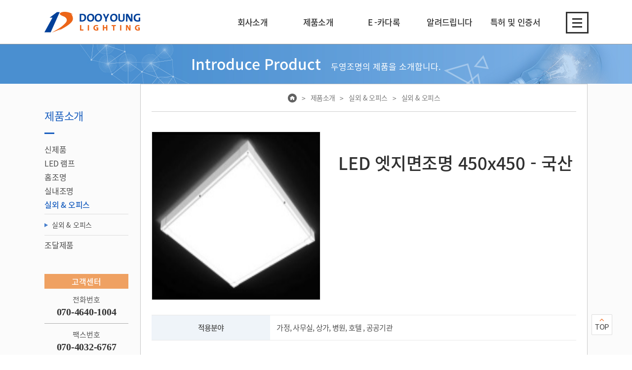

--- FILE ---
content_type: text/html; Charset=utf-8
request_url: http://dy-l.co.kr/product/index.asp?dir_in=&p_url=product_1&B_Name=center&b_dir=talkclub&category=CA001CB001&search=&searchstring=&b_url=contents_p&list_no=563&p_sort=&p_select=&page=1
body_size: 19092
content:

<!DOCTYPE html>
<html lang="ko">
<head>

<meta charset="utf-8">
<title>당신과 함께 빛나는 두영조명 | 제품소개 | 제품소개 |  | LED 엣지면조명 450x450 - 국산</title>
<meta name="Title" content="당신과 함께 빛나는 두영조명 | 제품소개 | 제품소개 |  | LED 엣지면조명 450x450 - 국산"><!--홈페이지이름-->
<meta name="Author" content="likeweb@likeweb.co.kr"><!--만든사람-->
<meta name="Publisher" content="(주)라이크웹"><!--만든단체-->
<meta name="Author-Date(Date)" content="2018-01-03"><!--제작일-->
<meta name="Distribution" content="(주)라이크웹"><!--배포자-->
<meta content=" | 제품소개 | 제품소개 |  | LED 엣지면조명 450x450 - 국산" name="Subject"><!--홈페이지주제-->
<meta content="LED 엣지면조명 450x450 - 국산" name="description">
<meta content="LED 엣지면조명 450x450 - 국산" name="keywords">
<meta content="LED 엣지면조명 450x450 - 국산" name="Abstract">
<meta content="LED 엣지면조명 450x450 - 국산" name="build">
<meta content="LED 엣지면조명 450x450 - 국산" name="reply-to">
<meta content="LED 엣지면조명 450x450 - 국산" http-equiv="Author">
<meta http-equiv="X-UA-Compatible" content="IE=edge" />
<meta name="viewport" content="width=1100px">
<meta name="robots" content="index,follow" />
<meta name="Author" content="(주)라이크웹" />
<meta name="keywords" content="" />
<meta name="subject" content=""/>
<meta name="copyright" content="" />
<meta name="build" content="2018-01-03" />
<meta name="content-language" content="kr" />
<meta name="google-site-verification" content="" />
<meta property="og:type" content="likeweb"/>
<meta property="og:url" content="http://dy-l.co.kr/product/index.asp?dir_in=&p_url=product_1&B_Name=center&b_dir=talkclub&category=CA001CB001&search=&searchstring=&b_url=contents_p&list_no=563&p_sort=&p_select=&page=1" />
<meta property="og:description" content="LED 엣지면조명 450x450 - 국산" />
<meta property="og:image" content="http://dy-l.co.kr/images/LS.jpg" />
<meta property="og:title" content=" | 제품소개 | 제품소개 |  | LED 엣지면조명 450x450 - 국산" />

<link rel="stylesheet" href="/css/default.css" />
<script type="text/javascript" src="/js/jquery-1.11.3.min.js"></script>
<script type="text/javascript" src="/js/common.js"></script>
<script type="text/javascript" src="/js/Selectyze.jquery.js"></script>
<script type="text/javascript" src="/js/slick.min.js"></script>
<script type="text/javascript" src="/js/main.js"></script>
<script src="/js/jquery.prettyPhoto.js" type="text/javascript"></script>
<link href="/css/prettyPhoto.css" rel="stylesheet" type="text/css" />
<link rel="shortcut icon" href="/images/favicon.ico">
<!--[if IE]>
<script type="text/javascript" src="http://html5shiv.googlecode.com/svn/trunk/html5.js"></script>
<![endif]-->

<script type="text/javascript" src="/script.js"></script>
<script type="text/javascript" src="/link_url.js"></script>
<script type="text/javascript" src="/calendar.js"></script>

</head>
<body >


<div id="wraper">
	
<!-- skipNav -->
<div class="skipnavi">
	<a href="#container" >본문 바로가기</a>
	<a href="#gnb" >주메뉴 바로가기</a>
	<a href="#footer">하단 바로가기</a>
</div>
<!-- header -->
<div class="header">
	<div class="gnb inner" id="gnb">
		<h1>
			<a href="javascript:shome();"><img src="/images/logo.png" alt="두영조명 로고" /></a>
		</h1>
		<!-- gnb -->
		<ul class="nav" id="topnav">
			
			<li class="main sub1">
				<a href="javascript:menu1();" class="depth1">
					<span class="menu">
						<span class="txt">회사소개</span>
					</span>
					<span class="bar"><span class=""></span></span>
				</a>
				<div class="depth2">
					<ul class="">
						
						<li class="M1 sub">
							<a href="javascript:menu1sub1();" >
								<span class="txt">CEO인사말</span>
							</a>
						</li>
						
						<li class="M2 sub">
							<a href="javascript:menu1sub2();" >
								<span class="txt">회사연혁</span>
							</a>
						</li>
						
						<li class="M3 sub">
							<a href="javascript:menu1sub3();" >
								<span class="txt">비젼&CI</span>
							</a>
						</li>
						
						<li class="M4 sub">
							<a href="javascript:menu1sub4();" >
								<span class="txt">찾아오시는길</span>
							</a>
						</li>
						
					</ul>
				</div>
			</li>
			
			<li class="main sub2">
				<a href="javascript:menu2();" class="depth1">
					<span class="menu">
						<span class="txt">제품소개</span>
					</span>
					<span class="bar"><span class=""></span></span>
				</a>
				<div class="depth2">
					<ul class="">
						
						<li class="M1 sub">
							<a href="/product/?p_url=product_1&category=CA007" >
								<span class="txt">신제품</span>
							</a>
						</li>
						
						<li class="M2 sub">
							<a href="/product/?p_url=product_1&category=CA004" >
								<span class="txt">LED 램프</span>
							</a>
						</li>
						
						<li class="M3 sub">
							<a href="/product/?p_url=product_1&category=CA005" >
								<span class="txt">홈조명</span>
							</a>
						</li>
						
						<li class="M4 sub">
							<a href="/product/?p_url=product_1&category=CA003" >
								<span class="txt">실내조명</span>
							</a>
						</li>
						
						<li class="M5 sub">
							<a href="/product/?p_url=product_1&category=CA001" >
								<span class="txt">실외 & 오피스</span>
							</a>
						</li>
						
						<li class="M6 sub">
							<a href="/product/?p_url=product_1&category=CA002" >
								<span class="txt">조달제품</span>
							</a>
						</li>
						
					</ul>
				</div>
			</li>
			
			<li class="main sub4">
				<a href="javascript:menu4();" class="depth1">
					<span class="menu">
						<span class="txt">E -카다록</span>
					</span>
					<span class="bar"><span class=""></span></span>
				</a>
				<div class="depth2">
					<ul class="">
						
					</ul>
				</div>
			</li>
			
			<li class="main sub5">
				<a href="javascript:menu5();" class="depth1">
					<span class="menu">
						<span class="txt">알려드립니다</span>
					</span>
					<span class="bar"><span class=""></span></span>
				</a>
				<div class="depth2">
					<ul class="">
						
					</ul>
				</div>
			</li>
			
			<li class="main sub6">
				<a href="javascript:menu6();" class="depth1">
					<span class="menu">
						<span class="txt">특허 및 인증서</span>
					</span>
					<span class="bar"><span class=""></span></span>
				</a>
				<div class="depth2">
					<ul class="">
						
						<li class="M1 sub">
							<a href="javascript:menu6sub1();" >
								<span class="txt">특허</span>
							</a>
						</li>
						
						<li class="M2 sub">
							<a href="javascript:menu6sub2();" >
								<span class="txt">KS인증서</span>
							</a>
						</li>
						
						<li class="M3 sub">
							<a href="javascript:menu6sub3();" >
								<span class="txt">KC인증서</span>
							</a>
						</li>
						
						<li class="M4 sub">
							<a href="javascript:menu6sub4();" >
								<span class="txt">전파인증 등록필증</span>
							</a>
						</li>
						
					</ul>
				</div>
			</li>
			
		</ul>
		<!-- //gnb -->
		<script type="text/javascript">
		$('#topnav').navi({
			motionType:'fade'
		});
		</script>
	</div>
	<div class="Allmenu">
		<a class="navtoggle">
			<span></span>
			<span></span>
			<span></span>
		</a>
		<div class="menu">
			<div class="inner clear">
				<span class="bg"></span>
				<!-- gnb -->
				<ul class="S_gnb">
					
					<li class="main sub1">
						<div class="depth2">
							<ul class="">
								
								<li class="M1 sub">
									<a href="javascript:menu1sub1();" >
										<span class="txt">CEO인사말</span>
									</a>
								</li>
								
								<li class="M2 sub">
									<a href="javascript:menu1sub2();" >
										<span class="txt">회사연혁</span>
									</a>
								</li>
								
								<li class="M3 sub">
									<a href="javascript:menu1sub3();" >
										<span class="txt">비젼&CI</span>
									</a>
								</li>
								
								<li class="M4 sub">
									<a href="javascript:menu1sub4();" >
										<span class="txt">찾아오시는길</span>
									</a>
								</li>
								
							</ul>
						</div>
					</li>
					
					<li class="main sub2">
						<div class="depth2">
							<ul class="">
								
								<li class="M1 sub">
									<a href="/product/?p_url=product_1&category=CA007CB001" >
										<span class="txt">신제품</span>
									</a>
								</li>
								
								<li class="M1 sub">
									<a href="/product/?p_url=product_1&category=CA004CB001" >
										<span class="txt">LED 램프</span>
									</a>
								</li>
								
								<li class="M1 sub">
									<a href="/product/?p_url=product_1&category=CA003CB001" >
										<span class="txt">실내조명</span>
									</a>
								</li>
								
								<li class="M1 sub">
									<a href="/product/?p_url=product_1&category=CA001CB001" >
										<span class="txt">실외 & 오피스</span>
									</a>
								</li>
								
								<li class="M1 sub">
									<a href="/product/?p_url=product_1&category=CA002CB001" >
										<span class="txt">조달청등록제품</span>
									</a>
								</li>
								
								<li class="M1 sub">
									<a href="/product/?p_url=product_1&category=CA005CB001" >
										<span class="txt">홈조명</span>
									</a>
								</li>
								
							</ul>
						</div>
					</li>
					
					<li class="main sub4">
						<div class="depth2">
							<ul class="">
								
							</ul>
						</div>
					</li>
					
					<li class="main sub5">
						<div class="depth2">
							<ul class="">
								
							</ul>
						</div>
					</li>
					
					<li class="main sub6">
						<div class="depth2">
							<ul class="">
								
								<li class="M1 sub">
									<a href="javascript:menu6sub1();" >
										<span class="txt">특허</span>
									</a>
								</li>
								
								<li class="M2 sub">
									<a href="javascript:menu6sub2();" >
										<span class="txt">KS인증서</span>
									</a>
								</li>
								
								<li class="M3 sub">
									<a href="javascript:menu6sub3();" >
										<span class="txt">KC인증서</span>
									</a>
								</li>
								
								<li class="M4 sub">
									<a href="javascript:menu6sub4();" >
										<span class="txt">전파인증 등록필증</span>
									</a>
								</li>
								
							</ul>
						</div>
					</li>
					
				</ul>
			</div>
		</div>
	</div>
</div>
<!-- //header -->
	<div class="container" id="container">
		<!-- visual -->
<h3 class="hide">비쥬얼</h3>
<div class="S_visual S_visual_2">
	<div class="inner">
		
		<span class="tit">Introduce  Product</span>
		<span class="txt">두영조명의 제품을 소개합니다.</span>
		
	</div>
</div>
<!-- //visual -->
		<div class="wrap">
			<div class="inner clear">
				<!-- lnb -->
<div class="L_Area">
	<h3>
		<span class="txt">제품소개</span>
		<span class="bar"></span>
	</h3>
	<ul class="lnb">
		
		<li class="M1 off">
			<a href="/product/?p_url=product_1&category=CA007" class="dep1">
				<span class="txt">신제품</span>
			</a>
			
			<ul class="dep2">
				
				<li>
					<a href="/product/?p_url=product_1&category=CA007CB001" class="">
						신제품
					</a>
				</li>
				
			</ul>
			
		</li>
		
		<li class="M2 off">
			<a href="/product/?p_url=product_1&category=CA004" class="dep1">
				<span class="txt">LED 램프</span>
			</a>
			
			<ul class="dep2">
				
				<li>
					<a href="/product/?p_url=product_1&category=CA004CB001" class="">
						LED 램프
					</a>
				</li>
				
			</ul>
			
		</li>
		
		<li class="M3 off">
			<a href="/product/?p_url=product_1&category=CA005" class="dep1">
				<span class="txt">홈조명</span>
			</a>
			
			<ul class="dep2">
				
				<li>
					<a href="/product/?p_url=product_1&category=CA005CB001" class="">
						홈조명
					</a>
				</li>
				
			</ul>
			
		</li>
		
		<li class="M4 off">
			<a href="/product/?p_url=product_1&category=CA003" class="dep1">
				<span class="txt">실내조명</span>
			</a>
			
			<ul class="dep2">
				
				<li>
					<a href="/product/?p_url=product_1&category=CA003CB001" class="">
						실내조명
					</a>
				</li>
				
			</ul>
			
		</li>
		
		<li class="M5 on">
			<a href="/product/?p_url=product_1&category=CA001" class="dep1">
				<span class="txt">실외 & 오피스</span>
			</a>
			
			<ul class="dep2">
				
				<li>
					<a href="/product/?p_url=product_1&category=CA001CB001" class="on">
						실외 & 오피스
					</a>
				</li>
				
			</ul>
			
		</li>
		
		<li class="M6 off">
			<a href="/product/?p_url=product_1&category=CA002" class="dep1">
				<span class="txt">조달제품</span>
			</a>
			
			<ul class="dep2">
				
				<li>
					<a href="/product/?p_url=product_1&category=CA002CB001" class="">
						조달청등록제품
					</a>
				</li>
				
			</ul>
			
		</li>
		
	</ul>
	<div class="cust">
		<h4>
			고객센터
		</h4>
		<ul class="">
		<li class="M1">
				<span class="title">전화번호</span>
				<span class="nom">070-4640-1004</span>
			</li>
			<li class="M2">
				<span class="title">팩스번호</span>
				<span class="nom">070-4032-6767</span>
			</li>
		</ul>
	</div>
</div>
<!-- lnb -->
				<div class="C_Area">
					<div class="location">
	<a href="javascript:shome();" class="ic_home"></a>
	<span class="arr">&gt;</span>
	<a href="javascript:menu2();">제품소개</a>
	
	<span class="arr">&gt;</span>
	<a href="#">실외 & 오피스</a>
	
	<span class="arr">&gt;</span>
	<a href="#">실외 & 오피스</a>
	
</div>
					<div class="content">
						
<SCRIPT LANGUAGE="JavaScript">
<!--
//게시물 삭제 체크
function bbs_del()
{
	if (document.getElementById("D_Layer").style.display == "none")
	{
		alert("비밀번호를 입력하세요.");
		document.getElementById("D_Layer").style.display = "block";
		document.bbs_edit_f.flg.value = "D";
		document.bbs_edit_f.password.focus();
	}
	else{
		document.getElementById("D_Layer").style.display = "none";
	}
}

function bbs_edit()
{
	if (document.getElementById("D_Layer").style.display == "none")
	{
		alert("비밀번호를 입력하세요.");
		document.getElementById("D_Layer").style.display = "block";
		document.bbs_edit_f.flg.value = "E";
		document.bbs_edit_f.password.focus();
	}
	else{
		document.getElementById("D_Layer").style.display = "none";
	}
}

function layer_close()
{
	document.getElementById("D_Layer").style.display = "none";
}

function pass_submit()
{
	var f = document.bbs_edit_f;
	if (f.flg.value == "E")
	{
		f.action = "?dir_in=&p_url=product_1&B_Name=center&b_dir=talkclub&category=CA001CB001&search=&searchstring=&b_url=write_p&we=edit&list_no=563"
	}else{
		f.action = "?dir_in=&p_url=product_1&B_Name=center&b_dir=talkclub&category=CA001CB001&search=&searchstring=&b_url=del_p_ok&list_no=563"
	}
	f.submit();
}

function view_img()
{
	var img = document.getElementById("img1")
	if (img.style.display == "none")
	{
		img.style.display = "block";
	}else{
		img.style.display = "none";
	}
}
//-->
</SCRIPT>

<!-- 컨텐츠 -->
<div class="P_detail">
	<div class="clear bp30">
		<div class="Pic_cover">
			<div class="Pic">
				<img src="/upload/board/ica001cb001cc001202401271227_엣지 450.450 - 표지.jpg" width="340px" height="340px" alt="" />
			</div>
			<!--<div class="c_btn_wrap B_Area">
				<a href="javascript:view_img();" class="btn btn_bbs1">확대보기</a>
			</div>-->
		</div>
		<div class="in_cover">
			<div class="subject">
				<!--제품명 ---> LED 엣지면조명 450x450 - 국산
			</div>
			<div class="txt">
				
			</div>
		</div>
	</div>
	<div class="field">
		<span class="btn">적용분야</span>
		 가정, 사무실, 상가, 병원, 호텔 , 공공기관
	</div>
	<div class="P_D_con">
		<div class="box">
			<p><br></p><p style="text-align: center;"><img src="http://www.dy-l.co.kr/upload/board/202401271226_엣지%20450.450%20-%20내용.jpg" class="txc-image" style="clear:none;float:none;" /></p><p><br></p>
		</div>
	</div>
	
	<div class="c_btn_wrap B_Area tp30">
		<a class='btn_bbs btn lm5' href='?dir_in=&p_url=product_1&B_Name=center&b_dir=talkclub&category=CA001CB001&search=&searchstring=&b_url=list_p&page=1&p_sort=&p_select='>목록</a>
	</div>
</div>
<div class="fixed_Pop" id="img1" style="display:none;">
	<div class="back_wrap active"></div>
	<div class="P_pop Pop_Area">
		<h4>
			제품확대보기
		</h4>
		<a href="javascript:view_img();" class="closed"><span class="hide">닫기</span></a>
		<div class="Con_table">
			<img src="/images/no_img.jpg"  alt="" />
		</div>
	</div>
</div>
<!-- //컨텐츠 -->

<div class="pass_pop" id="D_Layer" style="display:none;">
	<div class="box">
		<a href="javascript:layer_close();" class="colsed">
			<i class="fa fa-times"></i>
		</a>
		<div class="sub_tit">비밀번호확인</div>
		<form name="bbs_edit_f" method="post" >
		<input type="hidden" name="flg">
		<div class="form">
			<input id="identificationPass" type="password" placeholder="비밀번호" name="password" maxlength="13" class="inTxt">
			<a href="javascript:pass_submit();" class="btn btn_bbs">확인</a>
		</div>
		</form>
	</div>
</div>
<!-- include virtual=/i_bbs/talkclub/comment.asp -->


<form name="comment_upd_form" Method="post">
	<INPUT type="hidden" name="c_list_no">
	<INPUT type="hidden" name="c_content">
	<INPUT type="hidden" name="page" value="1">
	<INPUT type="hidden" name="ajax">
</form>


					</div>
				</div>
			</div>
		</div>
	</div>
	<div class="footer" id="footer">
	<span class="btn_top" id="gototop">
		<span class="bg"></span>
		<span class="txt">
			<i class="fa fa-angle-up" aria-hidden="true"></i>
			TOP
		</span>
	</span>
	<div class="inner">
		<div class="address">
			<h2>
				<a href="javascript:shome();"><img src="/images/f_logo.png" alt="케이에스조명 로고" /></a>
			</h2>
			<address>
				법인명 : 두영조명 주식회사<span class="sp"></span>
				주소 : 경기도 시흥시 배곧4로 6, 4층  408호 (배곧동, 한울프라자)<br />
				대표전화 : 070-4640-1004 <span class="sp"></span>
				팩스번호 : 070-4032-6767 <span class="sp"></span>
				이메일 : dylighting0901@naver.com<br />
				Copyright ⓒ 2017 두영조명 Co., Ltd
			</address>
		</div>
	</div>
</div>

</div>
</body>
</html>


--- FILE ---
content_type: text/css
request_url: http://dy-l.co.kr/css/reset.css
body_size: 4483
content:
@charset "utf-8";

@font-face{
font-family:"NotoSansKR";
src:url('../fonts/NotoSansKR-Regular.eot');
src:url('../fonts/NotoSansKR-Regular.eot?#iefix') format('embedded-opentype'),
url('../fonts/NotoSansKR-Regular.woff') format('woff'),
url('../fonts/NotoSansKR-Regular.ttf') format('truetype');
src:local(※), url('../fonts/NotoSansKR-Regular.woff') format('woff');
}

@font-face{
font-family:"NotoSansKR_bold";
src:url('../fonts/NotoSansKR-Medium.eot');
src:url('../fonts/NotoSansKR-Medium.eot?#iefix') format('embedded-opentype'),
url('../fonts/NotoSansKR-Medium.woff') format('woff'),
url('../fonts/NotoSansKR-Medium.ttf') format('truetype');
src:local(※), url('../fonts/NotoSansKR-Medium.woff') format('woff');
}

@font-face{
font-family:"NotoSansKR_Light";
src:url('../fonts/NotoSansKR-Light.eot');
src:url('../fonts/NotoSansKR-Light.eot?#iefix') format('embedded-opentype'),
url('../fonts/NotoSansKR-Light.woff') format('woff'),
url('../fonts/NotoSansKR-Light.ttf') format('truetype');
src:local(※), url('../fonts/NotoSansKR-Light.woff') format('woff');
}

@font-face{
font-family:"NotoSansKR-Thin";
src:url('../fonts/NotoSansKR-Thin.eot');
src:url('../fonts/NotoSansKR-Thin.eot?#iefix') format('embedded-opentype'),
url('../fonts/NotoSansKR-Thin.woff') format('woff'),
url('../fonts/NotoSansKR-Thin.ttf') format('truetype');
src:local(※), url('../fonts/NotoSansKR-Thin.woff') format('woff');
}

@font-face{
font-family:"NotoSansKR_Ebold";
src:url('../fonts/NotoSansKR-Bold.eot');
src:url('../fonts/NotoSansKR-Bold.eot?#iefix') format('embedded-opentype'),
url('../fonts/NotoSansKR-Bold.woff') format('woff'),
url('../fonts/NotoSansKR-Bold.ttf') format('truetype');
src:local(※), url('../fonts/NotoSansKR-Bold.woff') format('woff');
}
@font-face{
font-family:"NanumGothic";
src:url('../fonts/NanumGothic.eot');
src:url('../fonts/NanumGothic.eot?#iefix') format('embedded-opentype'),
url('../fonts/NanumGothic.woff') format('woff'),
url('../fonts/NanumGothic.ttf') format('truetype');
src:local(※), url('../fonts/NanumGothic.woff') format('woff');
}

@font-face{
font-family:"Nanum_bold";
src:url('../fonts/NanumGothicBold.eot');
src:url('../fonts/NanumGothicBold.eot?#iefix') format('embedded-opentype'),
url('../fonts/NanumGothicBold.woff') format('woff'),
url('../fonts/NanumGothicBold.ttf') format('truetype');
src:local(※), url('../fonts/NanumGothicBold.woff') format('woff');
}


/* 2018-01-03 likeweb.co.kr WebPublisher */

html, body {padding:0;margin:0;height:100%; color:#555; word-break:break-all; letter-spacing:-0.02em; }
body, td, select, textarea, input {font-size:12px; font-family:"NotoSansKR","NanumGothic",sans-serif}


 ::-moz-selection{background:#0e559b;color:#fff;}
 ::selection{background:#0e559b;color:#fff;}

body, html {
    height: 100%;
    width: 100%;
}
body, button, dd, div, dl, dt, fieldset, form, h1, h2, h3, h4, h5, input, li, ol, p, ul {
    -moz-text-size-adjust: none;
    margin: 0;
    padding: 0;
    word-break: keep-all;
}
input, textarea {
    border-radius: 0;
    resize: none;
}
body, button, h1, h2, h3, h4, input {
  
    font-size: 12px;
}
body {
    color: #666;
    overflow-wrap: break-word;
    word-break: break-all;
}
caption, legend {
    font-size: 0;
    line-height: 0;
    text-indent: -5000px;
}
fieldset, iframe, img {
    border: 0 none;
    vertical-align: top;
}
button {
    margin: 0;
    padding: 0;
}
fieldset {
    font-size: 0;
}
ol, ul {
    list-style: outside none none;
}
a {
    color: #666;
    text-decoration: none;
}
address, em, i {
    font-style: normal;
}
table {
    border-collapse: collapse;
    border-spacing: 0;
}
th{font-weight:500}
td img{max-width:100%}
hr {
    display: none;
}
.hide {
    clear: both;
    height: 0;
    left: -9999px;
    line-height: 0;
    position: absolute;
    top: -9999px;
    width: 0;
}
a:focus, a:hover {
    outline: 0 none;
}

label{display:inline-block}

.NotoSansKR{font-family:"NotoSansKR";}
.NotoSansKR_bold{font-family:"NotoSansKR_bold";}
.NotoSansKR_Ebold{font-family:"NotoSansKR_Ebold"}
.NanumGothic{font-family:"NanumGothic";}
.Nanum_bold{font-family:"Nanum_bold";}

.Roboto{font-family:'Roboto'}

.clear::after {
    clear: both;
    content: "";
    display: block;
}

.ellipsis {
    overflow: hidden;
    text-overflow: ellipsis;
    white-space: nowrap;
}



--- FILE ---
content_type: text/css
request_url: http://dy-l.co.kr/css/main.css
body_size: 10571
content:
@charset "utf-8";
#wraper { width:100%;   text-align:left; min-width:320px; }
#wraper,#container, .inner:after,.header_Area:after { content:""; display:block; clear:both; }
.inner{width:1100px; clear:both; margin:0 auto;}

/* skip navigation */
.skipnavi{position:absolute; z-index:9999; top:0; left:0; width:100%;}
.skipnavi a{position:absolute; z-index:-1; top:-100px; left:0;}
.skipnavi a:focus,
.skipnavi a.focus{z-index:100; top:-100px; width:100%; padding:10px 0 8px; border:1px solid #ccc; text-align:center; font-weight:bold; background-color:#000; top:0; color:#fff;}

/* 레이아웃
---------------------------------------------------------------------------------------------------------------------------------------------------------- */

.header{position:relative; z-index:10; border-bottom:1px solid #9d9d9d;}
.header h1{display:block; text-align:left; padding:14px 0 13px; font-size:0;}
.header h1 a{display:inline-block; padding:10px; margin-left:-10px}

/*gnb메뉴*/
.gnb{position:relative;}
.nav{font-size:0; position:absolute; top:0; right:80px; text-align:center}
.nav li.main{display:inline-block; position:relative;}
.nav li.main a.depth1{display:block; color:#333; padding:31px 0; line-height:27px; font-size:17px; letter-spacing:-0.03em; font-family:"NotoSansKR_bold";
						 width:133px; }
.nav li.main a.depth1 .bar{display:block; position:absolute; top:63px; left:0; line-height:0; width:100%; }
.nav li.main a.depth1 .bar span{display:inline-block; line-height:0; width:0; height:3px; background:#004db9}
.nav li.main_select a.depth1{color:#004db9}

.nav .depth2{ position:absolute; top:89px; left:-1px; width:calc(100% + 1px); letter-spacing:-0.04em; display:none;  box-sizing:border-box; }
.nav li.sub1 .depth2{left:0; width:100%}
.nav .depth2 ul{padding:10px 0; border:1px solid #9d9d9d; background:#fff; border-top:0}
.nav .depth2 li{display:block;}
.nav .depth2 li a{display:block; line-height:25px; padding:5px;font-size:15px; word-break:keep-all;}
.nav .depth2 li a:hover{color:#ec6518; }

.nav .sub3 .depth2{opacity:0;}
.nav .sub4 .depth2{opacity:0;}
.nav .sub5 .depth2{opacity:0;}

.Allmenu{ z-index:3}
.Allmenu .navtoggle{position:absolute; top:24px; left:50%; margin-left:506px; border:3px solid #333; padding:10px 10px 5px 10px; height:23px; width:20px; display:block; text-align:center;
						cursor:pointer; z-index:1}
.Allmenu .navtoggle span{height:3px; width:20px; display:block; text-align:center; background:#333; margin:0 auto 5px}
.Allmenu .navtoggle.active{background:url(../images/navtoggle.jpg) no-repeat center center; border-color:#a1a1a1}
.Allmenu .navtoggle.active span{display:none}
.Allmenu .menu{position:absolute; top:89px; left:0; width:100%; display:none; background:#fff; font-size:0; border-bottom:1px solid #ddd;}
.Allmenu .menu .inner{position:relative; background:url(../images/bg_sitemap.png) no-repeat 125px bottom; text-align:right;}
.Allmenu .menu .S_gnb{display:inline-block; vertical-align:top; border-top:1px solid #a1a1a1; background:url(../images/S_gnb.jpg) no-repeat right top; padding-right:79px}
.Allmenu .menu .S_gnb .main{display:inline-block; position:relative; width:133px; vertical-align:top; text-align:center}
.Allmenu .menu .S_gnb .depth2{display:block; padding:9px 0 10px;}
.Allmenu .menu .S_gnb .depth2 a{display:block; color:#333; font-size:15px; line-height:25px; padding:5px; position:relative;}
.Allmenu .menu .S_gnb .depth2 a .bar{display:block; position:absolute; top:10px; left:0; width:1px; height:14px; background:#ddd}

/*메인비주얼*/

.M_visual_wrap {
    background: #000 none repeat scroll 0 0;
    position: relative;
}
.M_visual .slide-wrap{
    min-height:849px;
    overflow: hidden;
    position: relative;
}
.M_visual .inner{
    padding-top:206px;
	text-align:center;
	color:#fff;
	position: relative;
}
.M_visual .M1{background-image:url(../images/M_visual_1_bg.jpg);}
.M_visual .M1 .inner img{margin-left:20px}
.M_visual .M2{background-image:url(../images/M_visual_2_bg.jpg);}
.M_visual .M3{background-image:url(../images/M_visual_3_bg.jpg);}
.M_visual .slick-slide img{display:inline-block}
.M_visual .slide-wrap .bg {
    background-position: 50% 50%;
    background-size: cover;
    bottom: 0;
    left: 0;
    position: absolute;
    right: 0;
    top: 0;
    transform: scale(1);
    transition: all 7s ease-in-out 0s;
}

.M_visual .slide-wrap.motion .bg {
    transform: scale(1.1) rotate(0.02deg);
}
/*
.M_visual .slide-wrap .inner {
    position: relative;
}
.M_visual .slide-wrap .inner .txt-wrap {
    box-sizing: border-box;
    left: 0;
    margin: 0 auto;
    padding: 0 15px;
    position: absolute;
    right: 0;
    top: 160px;
    transform: translate(0px, -50%);
    width: 100%;
	text-align:left
}

.M_visual .slide-wrap .inner .txt-wrap .txt-1 {
    color: #333;
    font-size: 28px;
    line-height:40px;
    opacity: 0;
    transform: translate(0px, 50px);
}
.M_visual .slide-wrap.M2 .inner .txt-wrap .txt-1 {
    color: #c00000;
}
.M_visual .slide-wrap.motion .inner .txt-wrap .txt-1 {
    opacity: 1;
    transform: translate(0px, 0px);
    transition-delay: 0.6s;
    transition-duration: 2s, 2s;
    transition-property: transform, opacity;
    transition-timing-function: ease, ease;
}
.M_visual .slide-wrap.motion .inner .txt-wrap .txt-2 {
    opacity: 1;
    transform: translate(0px, 0px);
    transition-delay: 0.6s;
    transition-duration: 1s, 1s;
    transition-property: transform, opacity;
    transition-timing-function: ease, ease;
}
*/
.M_visual .slick-arrow {position:absolute;top:405px; left:50%; z-index:7; width:51px; text-align:left; line-height:0; height:83px; display:block; font-size:0; cursor:pointer}
.M_visual .slick-prev{background:url(../images/slick-P.png) no-repeat left top; margin-left:-550px}
.M_visual .slick-next{background:url(../images/slick-N.png) no-repeat left top; margin-left:550px}

.M_visual_wrap .info_wrap {bottom:0; position: absolute; left: 0; width:100%; background-color: rgba(217, 232, 247, 0.7);}
.M_visual_wrap .info_wrap .inner{position:relative; padding:22px 0 21px; line-height:23px;}
.M_visual_wrap .info_wrap .call{position:absolute; top:0; right:0; line-height:26px; font-size:17px; color:#fff; padding:20px 15px 20px 53px; color:#fff;
									  background:url(../images/ic_call.png) no-repeat 15px center #efa162; font-family:"NotoSansKR_bold";}
.M_visual_wrap .info_wrap ul{padding-left:174px; letter-spacing:-0.04em}
.M_visual_wrap .info_wrap li{font-size:0; display:inline-block; vertical-align:top;}
.M_visual_wrap .info_wrap li .tit{padding-left:28px; display:inline-block; vertical-align:top; font-family:"NotoSansKR_Ebold"; font-size:15px; color:#333}
.M_visual_wrap .info_wrap li a{padding:0 10px; display:inline-block; vertical-align:top; font-size:14px; color:#333}
.M_visual_wrap .info_wrap li.M1{padding-right:23px}
.M_visual_wrap .info_wrap li.M1 .tit{background:url(../images/ic_loca.png) no-repeat left top;}
.M_visual_wrap .info_wrap li.M2 .tit{background:url(../images/ic_store.png) no-repeat left top; padding-right:5px}
.M_visual_wrap .info_wrap li span.bar{display:inline-block; vertical-align:top; font-size:14px; color:#606468}

.M_visual_wrap .link_bn { top:548px; position: absolute;  left: 0; width:100%; text-align:center}
.M_visual_wrap .link_bn .box{width:1007px; margin:0 auto; border-top:1px solid #fff; padding:45px 0; font-size:0; }

.M_visual_wrap .link_bn a{width:211px; height:87px; color:#fff; display:inline-block; padding:13px 0 13px 93px; vertical-align:top; position:relative; text-shadow:2px 2px 6px #666666; text-align:left;}
.M_visual_wrap .link_bn a:hover{color:#1a5fbf}
.M_visual_wrap .link_bn a .bg{width:78px; height:77px; display:block; position:absolute; top:0; left:0;}
.M_visual_wrap .link_bn a.M1 .bg{background:url(../images/link_bn_1.png) no-repeat left center;}
.M_visual_wrap .link_bn a.M1:hover .bg{background:url(../images/link_bn_1_on.png) no-repeat left center;}
.M_visual_wrap .link_bn a.M2 .bg{background:url(../images/link_bn_2.png) no-repeat left center;}
.M_visual_wrap .link_bn a.M2:hover .bg{background:url(../images/link_bn_2_on.png) no-repeat left center;}
.M_visual_wrap .link_bn a dt{font-size:22px; line-height:31px; font-family:"NotoSansKR_bold";}
.M_visual_wrap .link_bn a dd{font-size:16px; line-height:25px;}

/*
.M_visual_wrap .link_bn a .bg{width:63px; height:63px; display:block; position:absolute; top:0; left:0; border:6px solid #fff; box-shadow:2px 2px 6px #77a8d8 inset;}
.M_visual_wrap .link_bn a:hover .bg{border-color:#1a5fbf}
.M_visual_wrap .link_bn a .bg span{width:63px; height:63px; display:block}
.M_visual_wrap .link_bn a.M1 .bg span{background:url(../images/link_bn_1.png) no-repeat center center;}
.M_visual_wrap .link_bn a.M1:hover .bg span{background:url(../images/link_bn_1_on.png) no-repeat center center;}
.M_visual_wrap .link_bn a.M2 .bg span{background:url(../images/link_bn_2.png) no-repeat center center;}
.M_visual_wrap .link_bn a.M2:hover .bg span{background:url(../images/link_bn_2_on.png) no-repeat center center;}


.M_visual_wrap .link_bn a:hover .bg span{
    transition-duration: 0.4s;
    transition-property: transform;
    transition-timing-function: ease-in-out;
	 transform: rotateY(180deg);
}

*/

.footer{clear:both; text-align:left; }
.footer .address{position:relative; padding:25px 0 0 175px; height:132px; letter-spacing:-0.05em}
.footer h2{position:absolute; top:28px; right:224px}
.footer h2 a{display:block;  padding:10px; }

.footer address{ font-style:normal; line-height:22px; color:#9a9a9a; font-size:13px;}
.footer address span.sp{display:inline-block; padding:0 6px;}
.footer span.btn_top{z-index:20; width:40px; height:40px;  font-size:11px; cursor:pointer; border-radius:1px; border:1px solid #ddd;
							position:fixed; float:left; bottom:40px; right:40px;  text-align:center; display:block}
.footer span.btn_top .bg{display:block; width:40px; height:40px; background-color: rgba(255, 255, 255, 0.9);}
.footer span.btn_top .txt{color:#444;position:absolute; top:0px; left:0; width:40px; height:40px;  line-height:15px; display:table-cell; vertical-align:middle; font-size:15px; }
.footer span.btn_top .fa{display:block; padding-top:2px; font-size:15px; color:#ec6518}

.footer .copy{padding:7px 0; background:#242424; line-height:22px; color:#fff; font-size:14px; font-family:"NotoSansKR_Light";}





















--- FILE ---
content_type: text/css
request_url: http://dy-l.co.kr/css/content.css
body_size: 10058
content:
@charset "utf-8";



/* 서브 ui
---------------------------------------------------------------------------------------------------------------------------------------------------------*/

.S_visual{position:relative; text-align:center; height:80px; color:#fff;  font-size:0; }
.S_visual_1{background:url(../images/S_visual_1.jpg) no-repeat center top;}
.S_visual_2{background:url(../images/S_visual_2.jpg) no-repeat center top;}
.S_visual_3{background:url(../images/S_visual_3.jpg) no-repeat center top;}
.S_visual_4{background:url(../images/S_visual_4.jpg) no-repeat center top;}
.S_visual_5{background:url(../images/S_visual_5.jpg) no-repeat center top;}
.S_visual_6{background:url(../images/S_visual_6.jpg) no-repeat center top;}
.S_visual .inner{padding-top:22px; text-align:center; line-height:36px; letter-spacing:-0.05em;}
.S_visual .inner .tit{font-family:"NotoSansKR_bold";  font-size:30px; padding-right:20px;}
.S_visual .inner .txt{font-size:17px; }


.wrap{background:#fbfbfb; padding:0 0 40px 0}
.C_wrap{padding:55px 40px 85px; background:#fff; margin:0 auto; width:1100px}
.L_Area{float:left; width:170px; padding-top:50px}
.L_Area h3{font-weight:500; font-size:0; padding:0 0 22px 0; position:relative;}
.L_Area h3 .txt{line-height:30px; font-size:22px; color:#1a5fbf; }
.L_Area h3 .bar{position:absolute; bottom:0; left:0; width:20px; height:3px; background:#1a5fbf;}
.L_Area .lnb{padding:17px 0 45px;}
.L_Area .lnb a:hover{color:#1a5fbf}
.L_Area .lnb .dep1{display:block; position:relative; padding:5px 5px 5px 0; color:#4d4d4d; line-height:18px; font-size:16px;}
.L_Area .lnb .on .dep1{color:#1a5fbf; font-family:"NotoSansKR_bold";}
.L_Area .lnb .dep2{display:none; padding:8px 0; border:1px solid #ddd; border-left:0; border-right:0;}
.L_Area .lnb .on .dep2{display:block;  margin-top:5px; margin-bottom:5px;}
.L_Area .lnb .dep2 a{display:block; padding:4px 4px 4px 15px; color:#4d4d4d; line-height:18px; font-size:14px; background:url(/images/lnb_bg.png) no-repeat left 10px}

.L_Area .cust{text-align:center;}
.L_Area .cust h4{font-weight:500; line-height:30px; font-size:16px; font-family:"NotoSansKR_bold"; color:#fff; background:#efa162}
.L_Area .cust li{padding:10px; border-bottom:1px solid #afafaf}
.L_Area .cust li .title{font-size:15px; line-height:24px; display:block; color:#545454}
.L_Area .cust li .nom{font-size:20px; font-family:"Roboto"; line-height:26px; font-weight:600; color:#343434}

.C_Area{float:right; width:860px; padding:0 22px 50px; background:#fff; border:1px solid #c9c9c9; min-height:650px}
.C_Area h3{font-weight:500; line-height:30px; font-size:24px; color:#333; padding:0 0 22px 14px; border-bottom:1px solid #ddd}

/*location*/
.location{ text-align:center; font-size:0; padding:10px 0; border-bottom:1px solid #d0d0d0}
.location a{line-height:25px; padding:5px 10px;  color:#797979; letter-spacing:-0.04em; display:inline-block; font-size:14px;  vertical-align:middle;}
.location .arr{color:#797979; display:inline-block; font-size:14px; vertical-align:middle;}
.location .ic_home{background:url(../images/ic_home.png) no-repeat center center; width:18px; height:18px;  display:inline-block; vertical-align:middle}

.content{padding-top:40px; position:relative;}

.ready{min-height:550px;text-align:center; padding-top:63px}


.B_tab{font-size:0; text-align:center;}
.B_tab a{display:inline-block; font-size:16px; color:#404040;height:36px; line-height:34px; width:146px; text-align:center; margin:0 5px; vertical-align:top; border:1px solid #d2d2d2}
.B_tab .on{color:#fff; background:#2c75cf; border:1px solid #2c75cf}
.B_tab a .ic{background:url(/images/loca_off.png) no-repeat left 8px; display:inline-block; padding-left:24px;}
.B_tab .on .ic{background:url(/images/loca_on.png) no-repeat left 8px;}

/* product
-----------------------------------------------------------------------------------------------------------------------------------*/
.product{}
.P_detail{}
.P_detail .Pic_cover{float:left; width:340px; }
.P_detail .Pic{border:1px solid #e8e8e8; width:340px;}
.P_detail .Pic_cover .c_btn_wrap{padding-top:20px}
.P_detail .in_cover{width:482px; float:right; padding:45px 0 30px 0}
.P_detail .subject{font-size:35px; font-family:"NotoSansKR_bold"; line-height:37px; color:#303030; padding-bottom:48px; position:relative;}
.P_detail .txt{font-size:16px; font-family:"NotoSansKR_Light"; line-height:28px; }
.P_detail .field{position:relative; line-height:50px; font-size:15px; letter-spacing:-0.05em; color:#4e4e4e; border:1px solid #e8e8e8; border-left:0; border-right:0; text-align:left}
.P_detail .field .btn{padding:0; width:240px; height:50px; line-height:50px; font-family:"NotoSansKR_bold"; background:#eff4f9; margin-right:10px; vertical-align:top}
.P_lst_dep3{padding-bottom:15px; }
.P_lst_dep3 li{display:block; float:left; width:272px; margin:0 0 10px 20px; text-align:center}
.P_lst_dep3 li.first{margin-left:0}
.P_lst_dep3 li a{display:block; font-family:"NotoSansKR_bold"; color:#333; padding:6px 0; font-size:13px; border:1px solid #a4a4a4; line-height:20px}
.P_lst_dep3 li a.on{color:#fff; background:#1c7cd7; border:1px solid #1c7cd7}
.P_lst{ text-align:center; padding-bottom:50px}
.P_lst li.non{line-height:300px; font-family:"NotoSansKR_bold"; margin:0; width:100%}
.P_lst li{display:block; position:relative; float:left; margin:0 0 10px 10px; width:205px}
.P_lst li a{display:block;}
.P_lst li.first a{margin-left:0;}
.P_lst li .Pic{ width:205px; height:205px; overflow:hidden; border:1px solid #e8e8e8}
.P_lst li .Pic img{transition: all 1s ease 0s; width:205px; height:205px;}
.P_lst li a:hover .Pic img {transform:scale(1.04); }

.P_lst li .subject{position:absolute; bottom:0; left:0; width:100%; background:#535659; padding:8px 0 7px; color:#fff; font-size:16px}
.P_lst li .subject span{display:inline-block; padding-right:27px; background:url(../images/lst_ic.png) no-repeat right center; line-height:20px}
.P_lst li a:hover .subject {opacity:0; transition-duration: 1s, 1s;}

.P_lst li .layer{position:absolute; bottom:0; left:0; width:195px; height:195px; background-color: rgba(1, 64, 153, 0.5); color:#fff; font-size:16px; padding:6px; display:table; opacity:0.0;}
.P_lst li .layer .bg{border:1px solid #82a6ce; width:194px; height:194px; display:table-cell; vertical-align:middle; text-align:center}
.P_lst li .layer .bg span{display:block; padding-bottom:12px; background:url(../images/lst_arr.png) no-repeat center bottom; line-height:24px}
.P_lst li a:hover .layer {opacity:1; transition-duration: 1s, 1s;}

.P_pop{width:1000px; top:100px}
.P_pop .Con_table{border:1px solid #ddd; text-align:center; max-height:700px; min-height:300px; overflow:auto; overflow-x:hidden}

.P_D_con{padding-top:15px}
.P_D_con .box{padding:15px;}

/* company CI버튼
-----------------------------------------------------------------------------------------------------------------------------------*/
.company_3{position:relative;}
.company_3 .Pic{padding-bottom:62px; text-align:center}
.company_3 .info{padding-left:74px}
.company_3 .info dl{display:block; border:1px solid #d6d6d6; width:248px; margin-right:20px; float:left; text-align:center; font-size:16px; line-height:24px;}
.company_3 .info dt{color:#fff; padding:12px}
.company_3 .info dd{color:#4e4e4e; padding:8px}
.company_3 .info .M1 dt{background:#014099}
.company_3 .info .M2 dt{background:#ec6518}
.company_3 .link{display:block; width:140px; position:absolute; top:372px; right:76px;}
.company_3 .link a{display:block; width:140px; height:38px; line-height:36px; font-size:15px; border-radius:0; margin-bottom:14px}


.company_4{}
.company_4 .Map{min-height:440px; padding-bottom:40px}
.Map_info .info{position:relative; padding-left:174px; min-height:26px; line-height:26px; font-size:16px; letter-spacing:-0.05em}
.Map_info .info.M1{padding-bottom:55px;}
.Map_info .info.M2{padding-bottom:74px;}
.Map_info .info.M3{padding-bottom:10px;}
.Map_info .info .title{position:absolute; top:-10px; left:0; color:#4e4e4e; font-size:17px; padding-top:10px; display:block; font-family:"NotoSansKR_bold";}
.Map_info .info .title .bar{position:absolute; top:0; left:0; width:20px; height:4px; background:#c2c2c2}

.Map_info .info.M1 li{display:inline-block; vertical-align:top; padding-right:55px}
.Map_info .info.M1 .tit{font-family:"NotoSansKR_bold"; color:#4e4e4e; padding-right:20px}

.Map_info .info.M2 dl{display:inline-block; vertical-align:top; width:344px;}
.Map_info .info.M2 dt .btn{display:inline-block; vertical-align:top; height:22px; line-height:22px; color:#fff;  font-family:"NotoSansKR_bold"; padding:0 6px; font-size:15px}
.Map_info.company_4_1 .info.M2 dt .btn{background:#014099;}
.Map_info.company_4_2 .info.M2 dt .btn{background:#ec6518;}
.Map_info .info.M2 .box{display:inline-block; vertical-align:top; width:178px; padding:0 65px; position:relative;}
.Map_info .info.M2 .bg{position:absolute; top:4px; width:9px; height:71px; border:1px solid #ddd;}
.Map_info .info.M2 .bg1{border-right:1px solid #fff; left:0}
.Map_info .info.M2 .bg2{border-left:1px solid #fff; right:0}
.Map_info .info.M2 li{position:relative; padding-left:64px}
.Map_info .info.M2 li .tit{position:absolute; top:0; left:0; display:block; font-family:"NotoSansKR_bold";}
.Map_info.company_4_1 .info.M2 li .tit{color:#014099;}
.Map_info.company_4_2 .info.M2 li .tit{color:#ec6518;}

.Map_info .info.M3 li{position:relative; padding-left:100px; }
.Map_info .info.M3 li .tit{position:absolute; top:0; left:0; display:block; color:#4e4e4e; font-family:"NotoSansKR_bold";}
.Map_info .info.M3 li .nom{width:16px; height:16px; line-height:16px;display:inline-block; text-align:center; vertical-align:middle; border-radius:8px; font-size:12px}
.Map_info .info.M3 li .nom1{color:#4e4e4e; background:#f9f192; width:14px; height:14px; line-height:14px; border:1px solid #4e4e4e}
.Map_info .info.M3 li .nom4{color:#fff; background:#569fe9}


.story_1 {text-align:center}









--- FILE ---
content_type: text/css
request_url: http://dy-l.co.kr/css/common.css
body_size: 66037
content:
@charset "utf-8";

/* Common */
.db {display:block}
.inline {display:inline}
.inlineblock {display:inline-block}
.dn {display:none}
.fl {float:left}
.fr {float:right}
.fn {float:none}
.both {clear:both}
.cursor{cursor:pointer; }
.top {vertical-align:top}
.mid {vertical-align:middle}
.bot {vertical-align:bottom}
.underline{text-decoration:underline}
.spcing{padding:0 4px}
.tx_r{text-align:right;}
.tx_c{text-align:center;}
.tx_l{text-align:left;}
.m0 {margin:0}
.p0 {padding:0}
.italic{font-style: italic;}
.spacing{display:inline-block; line-height:40px; text-align:center}

.relative {position:relative}

.bold {font-weight:600;}
.normal {font-weight:normal}

.button{border:0; cursor:pointer; display:inline-block; }

.p3 {padding:3px}
.p03 {padding:3px 0;}
.p5 {padding:5px}
.p10 {padding:10px}
.p11 {padding:11px}
.p05 {padding:0 5px}
.p08 {padding:8px 0}
.p40{padding:4px 0px}
.p50 {padding:5px 0px}
.p13 {padding:1px 3px}
.p35 {padding:3px 5px}
.tp1 {padding-top:1px}
.tp2 {padding-top:2px}
.tp3 {padding-top:3px}
.tp4 {padding-top:4px}
.tp5 {padding-top:5px}
.tp6 {padding-top:6px}
.tp7 {padding-top:7px}
.tp8 {padding-top:8px}
.tp9 {padding-top:9px}
.tp10 {padding-top:10px}
.tp12 {padding-top:12px}
.tp13 {padding-top:13px}
.tp14 {padding-top:14px}
.tp15 {padding-top:15px}
.tp17 {padding-top:17px}
.tp18 {padding-top:18px}
.tp20 {padding-top:20px}
.tp23 {padding-top:23px}
.tp25 {padding-top:25px}
.tp27 {padding-top:27px}
.tp28 {padding-top:28px}
.tp30 {padding-top:30px}
.tp32 {padding-top:32px}
.tp33 {padding-top:33px}
.tp35 {padding-top:35px}
.tp36 {padding-top:36px}
.tp37 {padding-top:37px}
.tp38 {padding-top:38px}
.tp40 {padding-top:40px}
.tp42 {padding-top:42px}
.tp44 {padding-top:44px}
.tp45 {padding-top:45px}
.tp46 {padding-top:46px}
.tp48 {padding-top:48px}
.tp50 {padding-top:50px}
.tp52 {padding-top:52px}
.tp54 {padding-top:54px}
.tp55 {padding-top:55px}
.tp60 {padding-top:60px}
.tp63 {padding-top:63px}
.tp64 {padding-top:64px}
.tp65 {padding-top:65px}
.tp66 {padding-top:66px}
.tp70 {padding-top:70px}
.tp75 {padding-top:75px}
.tp80 {padding-top:80px}
.tp85 {padding-top:85px}
.tp92 {padding-top:92px}
.tp100 {padding-top:100px}
.tp120 {padding-top:120px}
.tp138 {padding-top:138px}
.tp150 {padding-top:150px}

.rp1 {padding-right:1px}
.rp2 {padding-right:2px}
.rp3 {padding-right:3px}
.rp4 {padding-right:4px}
.rp5 {padding-right:5px}
.rp8 {padding-right:8px}
.rp9 {padding-right:9px}
.rp10 {padding-right:10px}
.rp12 {padding-right:12px}
.rp13 {padding-right:13px}
.rp14 {padding-right:14px}
.rp15 {padding-right:15px}
.rp17 {padding-right:17px}
.rp19 {padding-right:19px}
.rp20 {padding-right:20px}
.rp24 {padding-right:24px}
.rp26 {padding-right:26px}
.rp28 {padding-right:28px}
.rp30 {padding-right:30px}
.rp40 {padding-right:40px}
.rp50 {padding-right:50px}
.rp52 {padding-right:52px}
.rp60 {padding-right:60px}
.rp75 {padding-right:75px}
.rp94 {padding-right:94px}
.rp146 {padding-right:146px}
.rp185 {padding-right:185px}

.bp5 {padding-bottom:5px}
.bp6 {padding-bottom:6px}
.bp7 {padding-bottom:7px}
.bp8 {padding-bottom:8px}
.bp10 {padding-bottom:10px}
.bp12 {padding-bottom:12px}
.bp15 {padding-bottom:15px}
.bp18 {padding-bottom:18px}
.bp20 {padding-bottom:20px}
.bp21 {padding-bottom:21px}
.bp22 {padding-bottom:22px}
.bp25 {padding-bottom:25px}
.bp26 {padding-bottom:26px}
.bp28 {padding-bottom:28px}
.bp30 {padding-bottom:30px}
.bp35 {padding-bottom:35px}
.bp37 {padding-bottom:37px}
.bp38 {padding-bottom:38px}
.bp40 {padding-bottom:40px}
.bp45 {padding-bottom:45px}
.bp49 {padding-bottom:49px}
.bp50 {padding-bottom:50px}
.bp53 {padding-bottom:53px}
.bp57 {padding-bottom:57px}
.bp59 {padding-bottom:59px}
.bp60 {padding-bottom:60px}
.bp65 {padding-bottom:65px}
.bp70 {padding-bottom:70px}
.bp75 {padding-bottom:75px}
.bp80 {padding-bottom:80px}
.bp93 {padding-bottom:93px}
.bp100 {padding-bottom:100px}
.bp115 {padding-bottom:115px}
.bp120 {padding-bottom:120px}
.bp145 {padding-bottom:145px}


.lp2 {padding-left:2px}
.lp3 {padding-left:3px}
.lp4 {padding-left:4px}
.lp5 {padding-left:5px}
.lp7 {padding-left:7px}
.lp8 {padding-left:8px}
.lp10 {padding-left:10px}
.lp13 {padding-left:13px}
.lp14 {padding-left:14px}
.lp15 {padding-left:15px}
.lp16 {padding-left:16px}
.lp17 {padding-left:17px}
.lp18 {padding-left:18px}
.lp20 {padding-left:20px}
.lp25 {padding-left:25px}
.lp28 {padding-left:28px}
.lp30 {padding-left:30px}
.lp32 {padding-left:32px}
.lp35 {padding-left:35px}
.lp50 {padding-left:50px}
.lp60 {padding-left:60px}
.lp65 {padding-left:65px}
.lp75 {padding-left:75px}
.lp90 {padding-left:90px}
.lp112 {padding-left:112px}
.lp130 {padding-left:130px}
.lp135 {padding-left:135px}
.lp142 {padding-left:142px}
.lp148 {padding-left:148px}
.lp155{padding-left:155px}
.lp171 {padding-left:171px}
.lp180 {padding-left:180px}
.lp198 {padding-left:198px}
.lp200 {padding-left:200px}
.lp220 {padding-left:220px}
.lp216 {padding-left:216px}
.lp316 {padding-left:316px}


.tm1 {margin-top:1px}
.tm2 {margin-top:2px}
.tm3 {margin-top:3px}
.tm4 {margin-top:4px}
.tm5 {margin-top:5px}
.tm6 {margin-top:6px}
.tm7 {margin-top:7px}
.tm8 {margin-top:8px}
.tm10 {margin-top:10px}
.tm12 {margin-top:12px}
.tm13 {margin-top:13px}
.tm14 {margin-top:14px}
.tm15 {margin-top:15px}
.tm17 {margin-top:17px}
.tm18 {margin-top:18px}
.tm20 {margin-top:20px}
.tm22 {margin-top:22px}
.tm24 {margin-top:24px}
.tm25 {margin-top:25px}
.tm26 {margin-top:26px}
.tm28 {margin-top:28px}
.tm29 {margin-top:29px}
.tm30 {margin-top:30px}
.tm33 {margin-top:33px}
.tm35 {margin-top:35px}
.tm36 {margin-top:36px}
.tm38 {margin-top:38px}
.tm39 {margin-top:39px}
.tm40 {margin-top:40px}
.tm44 {margin-top:44px}
.tm46 {margin-top:46px}
.tm50 {margin-top:50px}
.tm55 {margin-top:55px}
.tm57 {margin-top:57px}
.tm60 {margin-top:60px}
.tm65 {margin-top:65px}
.tm75 {margin-top:75px}
.tm90 {margin-top:90px}
.tm92 {margin-top:92px}
.tm100 {margin-top:100px}
.tm110 {margin-top:110px}
.tm139 {margin-top:139px}
.tm150 {margin-top:150px}
.tm266 {margin-top:266px}


.rm1 {margin-right:1px}
.rm2 {margin-right:2px}
.rm3 {margin-right:3px}
.rm4 {margin-right:4px}
.rm5 {margin-right:5px}
.rm6 {margin-right:6px}
.rm7 {margin-right:7px}
.rm8 {margin-right:8px}
.rm9 {margin-right:9px}
.rm10 {margin-right:10px}
.rm11 {margin-right:11px}
.rm12 {margin-right:12px}
.rm13 {margin-right:13px}
.rm14 {margin-right:14px}
.rm15 {margin-right:15px}
.rm16 {margin-right:16px}
.rm18 {margin-right:18px}
.rm20 {margin-right:20px}
.rm21 {margin-right:21px}
.rm23 {margin-right:23px}
.rm24 {margin-right:24px}
.rm25 {margin-right:25px}
.rm28 {margin-right:28px}
.rm29 {margin-right:29px}
.rm30 {margin-right:30px}
.rm31 {margin-right:31px}
.rm32 {margin-right:32px}
.rm36 {margin-right:36px}
.rm37 {margin-right:37px}
.rm40 {margin-right:40px}
.rm41 {margin-right:41px}
.rm42 {margin-right:42px}
.rm44 {margin-right:44px}
.rm48 {margin-right:48px}
.rm49 {margin-right:49px}
.rm50 {margin-right:50px}
.rm52 {margin-right:52px}
.rm58 {margin-right:58px}
.rm61 {margin-right:61px}
.rm62 {margin-right:62px}
.rm70 {margin-right:70px}
.rm94 {margin-right:94px}
.rm98 {margin-right:98px}
.rm127 {margin-right:127px}
.rm133 {margin-right:133px}
.rm146 {margin-right:146px}

.bm1 {margin-bottom:1px}
.bm2 {margin-bottom:2px}
.bm3 {margin-bottom:3px}
.bm4 {margin-bottom:4px}
.bm5 {margin-bottom:5px}
.bm6 {margin-bottom:6px}
.bm8 {margin-bottom:8px}
.bm9 {margin-bottom:9px}
.bm10 {margin-bottom:10px}
.bm15 {margin-bottom:15px}
.bm18 {margin-bottom:18px}
.bm20 {margin-bottom:20px}
.bm22 {margin-bottom:22px}
.bm25 {margin-bottom:25px}
.bm27 {margin-bottom:27px}
.bm30 {margin-bottom:30px}
.bm35 {margin-bottom:35px}
.bm40 {margin-bottom:40px}
.bm48 {margin-bottom:48px}
.bm50 {margin-bottom:50px}
.bm58 {margin-bottom:58px}
.bm62 {margin-bottom:62px}
.bm70 {margin-bottom:70px}
.bm73 {margin-bottom:73px}
.bm100 {margin-bottom:100px}
.bm120 {margin-bottom:120px}

.lm2 {margin-left:2px}
.lm3 {margin-left:3px}
.lm5 {margin-left:5px}
.lm6 {margin-left:6px}
.lm7 {margin-left:7px}
.lm8 {margin-left:8px}
.lm9 {margin-left:9px}
.lm10 {margin-left:10px}
.lm12 {margin-left:12px}
.lm15 {margin-left:15px}
.lm18 {margin-left:18px}
.lm20 {margin-left:20px}
.lm25 {margin-left:25px}
.lm30 {margin-left:30px}
.lm31 {margin-left:31px}
.lm32 {margin-left:32px}
.lm60 {margin-left:60px}
.lm62 {margin-left:62px}
.lm68 {margin-left:68px}
.lm70 {margin-left:70px}
.lm100 {margin-left:100px}
.lm160 {margin-left:160px}
.lm170 {margin-left:170px}



.lh30 {line-height:30px}
.lh150 {line-height:150%}
.lh170 {line-height:170%}
.lh180 {line-height:180%}
.lh200 {line-height:200%}



.w_5 {width:5%}
.w_8 {width:8%}
.w_10 {width:10%}
.w_12 {width:12%}
.w_13 {width:13%}
.w_15 {width:15%}
.w_17 {width:17%}
.w_18 {width:18%}
.w_19 {width:19%}
.w_20 {width:20%}
.w_21 {width:21%}
.w_25 {width:25%}
.w_27 {width:27%}
.w_29 {width:29%}
.w_30 {width:30%}
.w_32 {width:32%}
.w_35 {width:35%}
.w_40 {width:40%}
.w_43 {width:43%}
.w_45 {width:45%}
.w_50 {width:50%}
.w_55 {width:55%}
.w_60 {width:60%}
.w_63 {width:63%}
.w_65 {width:65%}
.w_70 {width:70%}
.w_75 {width:75%}
.w_80 {width:80%}
.w_85 {width:85%}
.w_90 {width:90%}
.w_92 {width:92%}
.w_95 {width:95%}
.w_100 {width:100%}

.h_235{height:235px}

.f_11{font-size:11px;}
.f_12{font-size:12px;}
.f_13{ font-size:13px;}
.f_14{font-size:14px;}
.f_16{font-size:16px;}
.f_18{font-size:18px;}
.f_20{font-size:20px;}

.ti10{text-indent:10px;}
.ti15{text-indent:15px;}
.ti20{text-indent:20px;}




/*폰트색상*/

.txt_blue{color:#007dc6}
.txt_pink{color:#ef4692}
.txt_red{color:#ff1b35}
.txt_black{color:#333}
.txt_purple{color:#6d6dc9}
.txt_green{color:#0ca59c}
.txt_sblue{color:#7fa4ee}
.txt_yellow{color:#ffd62f}
.txt_po{color:#f63a3a}
.txt_red1{color:#ee3823}



/*버튼*/

.r_btn_wrap{clear:both; text-align:right;}
.c_btn_wrap{clear:both; text-align:center;}
.l_btn_wrap{clear:both; text-align:left;}
.btn_Excel{background:#fff;cursor:pointer;  height:30px; line-height:30px; color:#555;  padding:0 15px; border:1px solid #d9d9d9;min-width:50px; }
.btn_Excel:hover{box-shadow:2px 2px 6px #d9d9d9 inset;}


.btn{display:inline-block; text-align:center; text-decoration:none; box-sizing:border-box; vertical-align:middle;}
.B_Area .btn{padding:0; min-width:110px; height:50px; line-height:50px; font-size:15px; font-family:"NotoSansKR_bold";}

.A_bn1{ height:21px; line-height:19px; color:#fff;  background:url(../images/A_bn1_bg.gif) repeat-x left top; padding:0 12px; border-radius:4px; font-size:13px; font-weight:500; border:0}

.btn_bbs{ height:35px; line-height:35px; color:#fff;  background: #014099; padding:0 12px;  min-width:60px; border-radius:5px}
.btn_bbs1{height:35px; line-height:35px; color:#333; border:1px solid #ddd; padding:0 12px; min-width:60px; background:#fff; border-radius:5px}
.btn_bbs2{height:35px; line-height:35px; color:#fff;  background: #60646b; padding:0 12px; min-width:60px; border-radius:5px}
.btn_bbs3{height:35px; line-height:35px; color:#3c88d1;  background: #f7fafe; padding:0 12px; border:1px solid #3c88d1; min-width:60px; border-radius:5px}
.btn_bbs4{ height:35px; line-height:35px; color:#fff;  background: #639e35; padding:0 12px;  min-width:60px; border-radius:5px}

.btn_bbs:hover{box-shadow:2px 2px 6px  #165cbe inset;}
.btn_bbs1:hover{box-shadow:2px 2px 6px #f2f2f2 inset;}
.btn_bbs2:hover{box-shadow:2px 2px 6px #595d63 inset;}
.btn_bbs3:hover{box-shadow:2px 2px 6px #e2e7ef inset;}
.btn_bbs4:hover{box-shadow:2px 2px 6px #5d9531 inset;}

.btn_ing{line-height:28px; height:28px; color:#fff;   background:#b99924;  width:65px; font-size:12px;}
.btn_ing:hover{box-shadow:2px 2px 6px #ae911d inset;}

.btn_end{line-height:28px; height:28px; color:#fff; background:#aaa;  width:65px; font-size:12px;}
.btn_end:hover{box-shadow:2px 2px 6px #9f9f9f inset;}

.btn_zip{line-height:28px; height:28px; color:#fff;   background:#555; padding:0 15px; border:1px solid #333; font-size:11px}
.btn_zip:hover{box-shadow:2px 2px 6px #333 inset;}

.btn_new{line-height:21px; height:25px; color:#25aae1;   width:50px; font-size:15px; border:2px solid #25aae1; font-family:"NotoSansKR_bold";}
.btn_new:hover{box-shadow:2px 2px 6px #f4f4f4 inset;}

.btn-effect{
    backface-visibility: hidden;
    box-shadow: 0 0 1px rgba(0, 0, 0, 0);
    display: inline-block;
    position: relative;
    transform: translateZ(0px);
    transition-duration: 0.3s;
    transition-property: color;
    vertical-align: middle;
	border:1px solid #ddd; color:#555;
	line-height:33px; box-sizing:border-box; width:103px; height:35px; cursor:pointer;
	background:#fff
}
.btn-effect::before {
    background: #00c7ff none repeat scroll 0 0;
    bottom: 0;
    content: "";
    left: 0;
    position: absolute;
    right: 0;
    top: 0;
    transform: scaleX(0);
    transform-origin: 0 50% 0;
    transition-duration: 0.1s;
    transition-property: transform;
    transition-timing-function: ease-out;
    z-index: -1;
}
.btn-effect:hover, .btn-effect:focus, .btn-effect:active {
    color: #fff;
}
.btn-effect:hover::before, .btn-effect:focus::before, .btn-effect:active::before {
    transform: scaleX(1);
}
/*페이징*/

.paging {
    text-align: center;
	clear:both; 
}
.paging strong {
    display: inline-block;
    height: 32px;
    line-height: 30px;
    margin: 0 1px;
    width: 32px;
	color:#014099;
	text-align:center;
	font-size:13px;
	border:1px solid #014099;
	font-family:"NotoSansKR_bold";
}

.paging a {
    display: inline-block;
    height: 34px;
    line-height: 32px;
    margin: 0 1px;
    vertical-align: top;
    width: 34px;
	color:#6b6b6b;
	font-size:15px;
	box-sizing:border-box;
	
}
.paging a.prev, .paging a.next {
    height: 34px;
    margin: 0 3px;
    width: 24px;
	line-height: 32px;
	text-align:center;
	color:6b6b6b;
	font-size:12px
}

.paging .nom{padding:0 10px; display:inline-block}

.paging a span {
    display:none;
    outline: medium none;
    overflow: hidden;
    text-indent: -9999em;
}

/* 팝업
---------------------------------------------------------------------------------------------------------------------------------------------------*/

.ab_Pop{position:absolute; width:100%; top:0; left:0; z-index:27}
.fixed_Pop{position:fixed; width:100%; top:0; left:0; z-index:27}

.Pop_Area{position:relative; background:#fff; box-sizing:border-box; padding:25px; margin:0 auto; border:1px solid #ddd;}
.Pop_Area h4{text-align:left; font-size:18px; padding-bottom:10px; line-height:26px; font-weight:500; font-family:"NotoSansKR_bold"; color:#333; }

.Pop_Area .closed{position:absolute; top:0; right:0; width:29px; height:29px; background:url(../images/pop_closed.png) no-repeat center center ; display:block; padding:5px;}
.Terms_pop{width:100%; background:#fff; padding:24px; box-sizing:border-box; position:absolute; right:0; border:2px solid #f63a3a}
.Terms_pop h5{line-height:29px; font-size:20px; font-weight:500; color:#333;position:relative; padding:0 0 16px 0}
.Terms_pop .closed{position:absolute; top:3px; right:-5px; width:16px; height:16px; background:url(../images/Terms_pop_colse.png) no-repeat center center; display:block; padding:5px;}
.Terms_pop .Terms_Box{padding:10px; overflow:auto; overflow-x:hidden; line-height:20px; background:#fff; box-sizing:border-box; border:1px solid #ddd; height:150px; font-size:13px}
.Terms_pop .Terms_Box h5{font-size:15px}

.back_wrap{position:absolute; background:#000; opacity:0; width:100%;}
.back_wrap.active{opacity:0.8; width:100%;  transition-duration: 0.3s;}

.Pop_Area .info_txt{text-align:center; color:#333; line-height:23px; font-size:15px; padding-bottom:23px}
.Pop_Area .info_txt .en{line-height:34px; font-size:30px; color:#13d2eb; padding:26px 0 18px}
.Pop_Area .info_txt .en p{margin:0; padding-bottom:7px; line-height:26px; font-size:20px; color:#333; font-family:"NotoSansKR_bold";}
.app_pop ul{padding:23px 69px 11px; border-top:2px solid #13d2eb; border-bottom:1px solid #e5e5e5}
.app_pop .tit .bar{display:block; position:absolute; top:19px; left:0; width:8px; height:2px; background:#13d2eb}
.app_pop li{position:relative; padding:0 0 11px 162px; font-size:0}
.app_pop li .tit{position:absolute; top:0; left:0; display:block; padding-left:20px; line-height:40px; color:#333; font-size:14px;}
.app_pop li .inTxt{height:40px; line-height:38px}
.app_pop li .select{height:40px; line-height:38px}
.app_pop li .infile{height:40px; line-height:38px}
.app_pop li .spacing{text-align:center; padding:0; width:5%; font-size:13px; vertical-align:top}
.app_pop .ckw{color:#8c8c8c; line-height:22px;  padding-top:4px; font-size:13px}
.app_pop .ckw a.btn{color:#13d2eb; padding:0 10px; }
.app_pop .textarea{height:150px} 
.app_pop .c_btn_wrap{padding-top:28px} 
.app_pop .c_btn_wrap a{width:250px; line-height:40px; height:40px; font-size:14px; padding:0;} 

/* 제품소개
---------------------------------------------------------------------------------------------------------------------------------------------------------*/
.pro_Area ul.pro_lst{width:860px}
.pro_Area ul.pro_lst li{float:left; margin:0 40px 29px 0; width:260px; height:438px; border:1px solid #dedede; position:relative; box-sizing:border-box; text-align:center;}
.pro_Area ul.pro_lst li .ch{position:absolute; width:100%; text-align:center; padding:3px 0; top:-29px; left:0}
.pro_Area ul.pro_lst li:hover{border:1px solid #ec6518; padding:0}
.pro_Area ul.pro_lst li.non{margin-right:0; width:860px; text-align:center; line-height:320px;  height:320px; margin-bottom:35px;  cursor:default; padding:0 }
.pro_Area ul.pro_lst li.non:hover{border:0; width:860px; height:320px;  border:1px solid #dedede; padding:0}
.pro_Area ul.pro_lst li.last{margin-right:0;}

.pro_Area ul.pro_lst li .image-zoom{text-align:center; display:block; width:250px; margin:6px auto; height:354px}
.pro_Area ul.pro_lst li .image-zoom span{vertical-align:middle; text-align:center; height:186px; width:254px; display:table-cell;}
.pro_Area ul.pro_lst li .image-zoom span img{max-height:186px; max-width:254px;}
.pro_Area ul.pro_lst li .info{text-align:center; padding:0 5px 0;  color:#666; font-family:"NotoSansKR_bold";}
.pro_Area ul.pro_lst li .info p{margin:0}
.pro_Area ul.pro_lst li .info .title{ float:left; width:100%; overflow:hidden;text-overflow:ellipsis; color:#333; white-space:nowrap;  line-height:25px;box-sizing:border-box;  font-size:18px;}
.pro_Area ul.pro_lst li .info .text{line-height:18px; font-family:"nuri"; padding:8px 0 18px; min-height:36px}
.pro_Area .c_btn_wrap{position:absolute; width:100%; bottom:-1px; left:0; font-size:0}
.pro_Area ul.pro_lst li:hover .btn{border-bottom:1px solid #ec6518;}
.pro_Area .c_btn_wrap .btn{width:50%; padding:0; min-width:45%; height:36px; line-height:36px; vertical-align:top; font-size:12px; border-radius:0}
.pro_Area .c_btn_wrap .btn_bbs1{border-left:0}

.pro_Area .btn_pdf{width:30px; height:31px; background:url(../images/btn_pdf.png) no-repeat 0 0;  vertical-align:top; display:inline-block}
.pro_Area .btn_blue{background:#14b3d5;  height:29px; line-height:26px; color:#fff; padding:0 15px; border:1px solid #059bbb;}
.pro_Area .btn_blue:hover{box-shadow:2px 2px 6px #059bbb inset;}


.pro_Area .product_view{position:relative; }
.pro_Area .product_view .picCover{float:left; width:340px;}
.pro_Area .product_view .picCover .img{text-align:center; height:340px; width:340px; display:table; box-sizing:border-box; border:1px solid #dfdfdf}
.pro_Area .product_view .picCover .img span{vertical-align:middle; text-align:center; height:338px; width:338px; display:table-cell;}
.product_view .picCover .img span img{max-height:338px; max-width:338px;}
.pro_Area .product_view .Pop_Area{height:550px; overflow:auto; overflow-x:hidden}
.pro_Area .product_view .pro_pop{padding:25px 0 0; }
.pro_Area .product_view .pro_pop .Pic{border:1px solid #dcdcdc}
.pro_Area .product_view .pro_pop .Pic img{max-height:338px; max-width:786px;}

.pro_Area .product_view .infoCover{float:right; width:472px; min-height:390px}
.pro_Area .product_view .infoCover .title{font-family:"NotoSansKR_bold"; font-size:28px; color:#333; line-height:39px; padding:0 0 14px 18px; border-bottom:1px solid #ccc; position:relative}
.pro_Area .product_view .infoCover .title .bar{position:absolute; top:7px; left:0; display:block; width:5px; height:29px; background:#55aa47}
.pro_Area .product_view .infoCover .info{padding-top:14px}

.D_info_Area{clear:both; padding-top:70px;}
.D_info_Area .D_info_title{border-bottom:1px solid #006faa; }
.D_info_Area .D_info_title .btn{display:inline-block; height:39px; line-height:36px; text-align:center; border:1px solid #006faa; color:#fff; width:140px;  margin-right:3px; background:#007dbc;}
.d_info{margin:15px 0 0; padding:10px; border:1px solid #dfdfdf}
.d_info .non{color:#555; line-height:300px; text-align:center;}

/*컨텐츠테이블*/

/* 타입1
-----------------------------------------------------------------------------------------------------------------------------------------------------*/


/*게시판검색*/

.search_wrap{text-align:center;  position:relative; padding:23px; background:#f8f8f8; border:1px solid #ddd; border-left:0; border-right:0}
.search_wrap .tit{position:absolute; top:0; left:0; line-height:35px; font-weight:600; color:#646464; font-size:30px }
.Search{width:258px; height:33px; border:1px solid #d9d9d9; background:#fff; display:inline-block; overflow:hidden }
.search_wrap input,.search_wrap select{}
.search_wrap input{width:217px; border:0; float:left; height:33px; line-height:33px; text-indent:10px } 
.search_wrap a.btn{display:block;float:left;  height:33px; line-height:33px; width:41px; background:url(../images/btn_search.gif) no-repeat center 8px;}
.search_wrap .select{height:33px; margin-right:5px; width:130px}
.search_wrap .btn_down{height:35px; line-height:35px; color:#fff; padding:0 50px 0 19px; font-size:14px; display:inline-block;  margin-left:5px;
													background:url(/images/btn_down.png) no-repeat 119px 10px #b5121b;}

/* 리스트 */


.list_type1 .b_table{clear:both; width:100%; font-family:"NotoSansKR_bold"; border-top:1px solid #7d7d7d}
.list_type1 .b_table th.title{background:#fff; line-height:24px; padding:12px 0; color:#666; font-size:16px; text-align:center; font-weight:500; font-family:"NotoSansKR_bold"; border-bottom:1px solid #e1e1e1;}
.list_type1 .b_table th.title .txt{display:block; border-left:1px solid #e1e1e1}
.list_type1 .b_table th.title.bak{background:#f8f8f8}
.list_type1 .b_table th.title{background:#fff; line-height:24px; padding:12px 0; color:#666; font-size:16px; font-weight:500; font-family:"NotoSansKR_bold"; border-bottom:1px solid #e1e1e1;}
.list_type1 .b_table th.in_cover{background:#f8f8f8; color:#666; font-size:16px; font-weight:500; font-family:"NotoSansKR_bold"; border-bottom:1px solid #e1e1e1;}
.list_type1 .b_table th.left .date{}
.list_type1 .b_table th.left{border-bottom:1px solid #e1e1e1; font-weight:500; color:#333; padding:11px 15px; text-align:left; line-height:25px; background:#f8f8f8; font-size:15px; font-family:"NotoSansKR_bold";}
.list_type1 .b_table td{word-break: keep-all; word-wrap: break-word}
.list_type1 .b_table td.left{border-bottom:1px solid #e1e1e1;color:#666; font-size:14px; padding:11px; text-align:left; line-height:22px; }
.list_type1 .b_table td.left.bak{background:#f8f8f8; padding:11px 15px}
.list_type1 .b_table td.left.bak .relative .ic{font-family:"NotoSansKR_bold"; text-align:center; z-index:1; display:inline-block}
.list_type1 .b_table td.left.bak .relative .ic span{width:36px; height:36px; border-radius:18px; color:#fff; font-size:13px; line-height:36px; background:#9c9a9b; display:inline-block}
.list_type1 .b_table td.left.bak .relative .ic.on span{background:#25aae1}

.list_type1 .b_table td.edit{border-bottom:1px solid #e1e1e1;}
.list_type1 .b_table td.non{border-bottom:1px solid #e1e1e1; text-align:center; line-height:200px;  font-size:14px; font-family:"NotoSansKR_bold";}
.list_type1 .b_table td.con{border-bottom:1px solid #e1e1e1; padding:25px; min-height:100px; font-size:14px; line-height:30px}
.list_type1 .b_table td.con img{max-width:100%}
.list_type1 .b_table td.nom .ch{position:relative; float:left; padding:10px 0 10px 0; text-align:left; line-height:18px; width:1px;}
.list_type1 .b_table td.nom .ch input{position:absolute; top:5px; left:-10px; }
.list_type1 .b_table td .btn_notice{width:47px; background:#526ba0; display:inline-block; height:25px; line-height:25px; color:#fff; font-size:13px;}
.list_type1 .b_table td .bbs_end{width:55px; background:#526ba0; display:inline-block; height:30px; line-height:30px; color:#fff; font-size:13px;}
.list_type1 .b_table td .btn_ing{width:55px; background:#bbb; display:inline-block; height:30px; line-height:30px; color:#fff; font-size:13px;}
.list_type1 .b_table td .btn_ing:hover{box-shadow:none;}
.list_type1 .b_table td .bbs_end:hover{box-shadow:none;}
.list_type1 .b_table td.nom,
.list_type1 .b_table td.user,
.list_type1 .b_table td.date,
.list_type1 .b_table td.base,
.list_type1 .b_table td.hit{border-bottom:1px solid #e1e1e1;color:#666; font-size:14px; padding:12px 10px 11px; text-align:center; line-height:24px;}
.list_type1 .b_table td.subject{border-bottom:1px solid #ddd;color:#666; font-size:14px; padding:12px 10px 11px; text-align:left; line-height:24px;}
.list_type1 .b_table td .ch{position:relative; float:left;text-align:left; line-height:18px;}
.list_type1 .b_table td .ch input{position:absolute; top:5px; left:-10px; }
.list_type1 .b_table td.arr{border-bottom:1px solid #ddd;color:#666; font-size:14px; text-align:center; line-height:22px; font-family:"NotoSansKR_bold";}

.list_type1 .b_table td .all{display:block; float:left; width:100%; overflow:hidden;text-overflow:ellipsis; white-space:nowrap; line-height:24px;}

.list_type1 .b_table .notice td{background:#f4fbfd}
.list_type1 .b_table .notice td .all{color:#25aae1; font-family:"NotoSansKR_bold";}
.over_table tr:hover{ background:#fbfbfb}
.over_table tr:hover td.non{ background:#fff}
.over_table td .link-txt {}
.over_table td .link-txt .ic_new img{margin-left:}
.over_table tbody tr:hover .link-txt{color:#0ec8e0;}
.over_table tbody tr:hover { background: #fbfbfb; }

.list_type1 .b_table tr:hover td.arr{background:#f4fbfd}

.list_type1 .b_table td .img_Area{ text-align:left; display:inline-block;  }
.list_type1 .b_table td  img{vertical-align:middle; margin-right:5px}
.list_type1 .b_table td .ic_new{ text-align:left; display:inline-block;  padding-left:5px}
/*
.list_type1 .con_table .b_table{border-top:2px solid #526ba0}
.list_type1 .con_table .b_table th.title{background:#f8f8f8; font-size:14px; padding:15px; text-align:center; line-height:24px; font-family:"NotoSansKR_bold"; 
													border-bottom:1px solid #ddd; font-weight:500; color:#666}

*/
.list_type1 table th.subject{font-size:17px; padding:15px; text-align:left; line-height:24px; font-family:"NotoSansKR_bold"; border-bottom:1px solid #ddd; font-weight:500; color:#000}
.list_type1 table .article{position:relative; padding-right:20%}
.list_type1 table .article .date{position:absolute; display:block; text-align:center; color:#666;  font-size:14px; right:0;  top:0;  width:18%; text-align:right}
.list_type1 table .article .subject{display:block;  color:#333;  font-size:17px; font-weight:500}

.list_type1 .con_table .b_table th.left{background:#fff; padding-left:30px}

.list_type1 h4.title{position:relative; padding-bottom:24px;}
.list_type1 .Terms .Terms_box{border:1px solid #d9d9d9; padding:18px; height:250px; overflow:auto; overflow-x:hidden; line-height:20px; background:#fff; font-size:14px}
.list_type1 .Terms .ckw{padding:10px 0 0 0; line-height:25px; font-size:15px; text-align:left; position:relative;}
.list_type1 .Terms .ckw .txt{position:absolute; top:5px; right:0; font-size:13px; line-height:24px; color:#b5121b}
.list_type1 .Terms .ckw p{margin:0; color:#000;}


/* 이전다음 */
.preNext{padding-top:85px}
.preNext ul{border-top:1px solid #ddd;}
.preNext li{border-bottom:1px solid #ddd; padding-left:164px; position:relative; overflow:hidden; min-height:49px; line-height:49px;  font-size:14px;}
.preNext li .tit{display:block; padding:15px 38px 15px 0;  text-align:right; line-height:19px; width:112px;
						          position:absolute; top:0; left:0; background:#f8f8f8; font-size:15px; font-family:"NotoSansKR_bold";}
.preNext li .fa{position:absolute; top:11px; left:20px; font-size:24px; color:#858585}
.preNext a{display:block;  float:left; width:100%; overflow:hidden;text-overflow:ellipsis; white-space:nowrap; color:#666; line-height:19px; padding:15px 0}
.preNext a:hover{color:#13d2eb}


/* 댓글 */

.comment_Area{padding-top:15px}
.comment_Area .form_box{overflow:hidden; }
.comment_Area .form_box .textarea{float:left; width:80%; height:80px; vertical-align:top; box-sizing:border-box}
.comment_Area .form_box .btn{float:right; width:18%; height:80px; text-align:center; padding:15px 0}
.comment_Area .form_box .btn .fa{font-size:24px}
.comment_Area .form_box .btn .txt{font-size:12px; display:block; line-height:14px;}
.comment_Area .cmtList{padding-top:40px;}
.comment_Area .cmtList ul{}
.comment_Area .cmtList li{border-bottom:1px solid #ccc;}
.comment_Area .cmtList li:first-child{border-top:1px solid #333;}
.comment_Area .cmtList li.non{line-height:100px; text-align:center;}

.comment_Area .date_area{line-height:24px; color:#333; font-size:13px;}
.comment_Area .date_area .bt_area{display:block;}
.comment_Area .date_area .bt_area .btn{display:inline-block; border:1px solid #dedede; border-radius:2px; padding:0 7px; height:22px; line-height:20px; font-size:12px; background:#fff}
.comment_Area .date_area .bt_area .btn .fa-caret-right{display:inline-block; color:#ff7800; padding-right:3px;}
.comment_Area .date_area .bt_area .btn:hover{box-shadow:2px 2px 6px #dedede inset;}
.comment_Area .cmtList li .form_box{padding-top:10px}

.comment_Area .cmtList li.lst{padding:10px 0;}
.comment_Area .con{line-height:18px; color:#555; padding:15px 0 5px;}
.comment_Area .cmtList li.re_lst{background:#f5f5f5; padding:10px 0; position:relative;}
.comment_Area .cmtList li.re_lst .ic_area{font-size:15px; color:#333; display:inline-block; padding-right:10px}
.comment_Area .cmtList li.re_lst .ic_area .fa-commenting{font-size:18px; color:#333;padding-left:5px }

/* 비밀글박스 */

.list_type1 .pass_box{width:70%; margin:0 auto; border:1px solid #ccc; background:#f5f5f5; border-radius:4px; position:relative; padding:30px 0;text-align:center; }
.list_type1 .pass_box p{margin:0}
.list_type1 .pass_box .sub_tit{padding:43px 0 15px; font-size:24px; color:#333; text-align:center; position:relative}
.list_type1 .pass_box .fa-unlock-alt{position:absolute; top:42px; right:37%; font-size:43px; color:#ccc}
.list_type1 .pass_box .tip_txt{padding:0 0 35px; font-size:14px; color:#666;text-align:center; }
.list_type1 .pass_box .form .inTxt{width:60%; border-radius:4px; height:40px; line-height:40px;}
.list_type1 .pass_box .c_btn_wrap{padding:20px 0 0}
.list_type1 .pass_box .c_btn_wrap  .btn{width:60%;  font-weight:600; font-size:14px; padding:5px 0; border-radius:4px; height:40px; line-height:32px;}
.list_type1 .pass_box .r_btn_wrap{padding:40px 50px 30px 0}
.list_type1 .pass_box .r_btn_wrap  .btn{border-radius:4px; }

.list_type1{position:relative;}
.pass_pop{position:absolute; bottom:100px; left:0; width:100%; z-index:1}
.pass_pop .box{width:50%; margin:0 auto; background:#f5f5f5; border-radius:4px; border:1px solid #ccc; position:relative; padding:15px 15px 55px 15px; box-sizing:border-box}
.pass_pop .box .sub_tit{padding:24px 0 40px; font-size:24px; color:#333;  text-align:center; margin:0;  }
.pass_pop .box .colsed{position:absolute; top:10px; right:10px; float:left; font-size:20px; color:#ccc; padding:5px;}
.pass_pop .box .form {text-align:center;}
.pass_pop .box .inTxt{width:60%;  height:45px; line-height:43px;}
.pass_pop .box .btn{vertical-align:top; height:45px; line-height:45px;  margin-left:5px; font-size:14px}



/* 타입2
-----------------------------------------------------------------------------------------------------------------------------------------------------*/


.list_type2{}
.list_type2 ul{border-top:2px solid #333; clear:both;}
.list_type2 ul li{padding:10px 0; border-bottom:1px solid #ddd}
.list_type2 ul li.non{text-align:center; line-height:100px;}
.list_type2 ul li .date_area{line-height:16px; color:#777; padding:5px 0 10px}
.list_type2 ul li .date_area span{padding-right:5px}



/* 리스트 */

.list_type2 ul.list li .subject{display:block; overflow:hidden}
.list_type2 ul.list li .subject .ch{ text-align:left; line-height:18px;display:block; float:left;position:relative;padding:5px 20px 5px 0}
.list_type2 ul.list li .subject .ch input{position:absolute; top:14px; left:0}
.list_type2 ul.list li .subject a{display:block;  line-height:18px; padding:5px 0; font-size:15px;}
.list_type2 ul.list li .subject .img_Area{ text-align:left; line-height:18px;display:inline-block;padding:5px 0 5px 10px}
.list_type2 ul.list li .subject  img{vertical-align:middle}


.list_type2 ul.list li .con{line-height:18px; display:block;}
.list_type2 ul.list li:hover .con{color:#333}

/* 컨텐츠 */

.list_type2 ul.content li .subject{display:block; line-height:18px; padding:5px 0; font-size:15px; }
.list_type2 ul.content li .date_area{border-bottom:1px solid #ddd}

.list_type2 ul.content li .con{display:block; padding:30px 0}

/* 작성수정 */

.list_type2 .table{width:100%; border-top:2px solid #333; clear:both;}
.list_type2 .table th.title{border-bottom:1px solid #999; font-weight:500; color:#000; padding:13px; text-align:center; line-height:18px;}
.list_type2 .table th.left{border-bottom:1px solid #ddd; font-weight:500; color:#000; padding:13px 13px 13px 20px; text-align:left; line-height:18px; background:#f8f8f8}
.list_type2 .table td.left{border-bottom:1px solid #ddd;color:#666; font-size:13px; padding:10px; text-align:left; line-height:18px; }
.list_type2 .table td.edit{border-bottom:1px solid #ddd; word-break:break-all;word-wrap:break-word;}

/* 이전다음 */

.list_type2 .preNext{}
.list_type2 .preNext dl{ }
.list_type2 .preNext dt{float:left;display:block; padding:10px 0 8px 20px; font-weight:600; font-size:14px; }
.list_type2 .preNext dd{padding:10px 0 10px 87px; background:url(../i_bbs/image/bar_gray.gif) no-repeat 78px 16px; border-bottom:1px solid #ddd}

.list_type2 .preNext dt.prev_cont{background:url(../i_bbs/image/arrow_up.png) no-repeat left 18px;}
.list_type2 .preNext dt.next_cont{background:url(../i_bbs/image/arrow_down.png) no-repeat left 18px;}




/* 비밀글박스 */

.list_type2 .pass_box{width:70%; margin:0 auto; border:1px solid #ccc; background:#f5f5f5; border-radius:4px; position:relative; padding-bottom:30px;text-align:center; }
.list_type2 .pass_box .sub_tit{padding:62px 0 40px; font-size:24px; color:#333;  text-align:center; }
.list_type2 .pass_box .fa-unlock-alt{position:absolute; top:38px; right:25%; float:left; font-size:100px; color:#ccc}
.list_type2 .pass_box .tip_txt{padding:0 0 35px; font-size:14px; color:#e42a1e;text-align:center; }
.list_type2 .pass_box .form .inTxt{width:60%; border-radius:4px; height:34px; line-height:32px;}
.list_type2 .pass_box .form .btn{border-radius:4px; height:34px; line-height:32px;}
.list_type2 .pass_box .c_btn_wrap{padding:40px 0 }
.list_type2 .pass_box .c_btn_wrap  .btn{width:40%;  font-weight:600; font-size:14px; padding:5px 0; border-radius:4px; }


/* 갤러리 테이블*/

/* 타입1
-----------------------------------------------------------------------------------------------------------------------------------------------------*/

/*게시판검색*/

.Gallery_type1{width:860px}

.Gallery_type1 .g_lst {border-bottom:1px solid #ddd}
.Gallery_type1 .g_lst li{float:left; width:264px; margin:0 0 43px 34px; position:relative;}
.Gallery_type1 .g_lst li .ch{float:left; width:100%;  position:absolute; top:-20px; text-align:center; left:0}
.Gallery_type1 .g_lst li.non{width:100%; float:none; font-size:15px; line-height:400px; text-align:center; margin:0}
.Gallery_type1 .g_lst li.first{margin-left:0}
.Gallery_type1 .g_lst li .img{border:1px solid #ddd;  width: 214px; height:214px; display:table; text-align:center;}
.Gallery_type1 .g_lst li .img span{width: 214px; height:214px; display:table-cell; vertical-align:middle}
.Gallery_type1 .g_lst li .img span img{max-width: 214px; max-height:214px}
.Gallery_type1 .g_lst li dl{}
.Gallery_type1 .g_lst li dl dt{text-align:center}
.Gallery_type1 .g_lst li dl dt a{width:100%; overflow:hidden;text-overflow:ellipsis; white-space:nowrap; float:left; font-size:13px; color:#666; line-height:20px; padding-top:12px}
.Gallery_type1 .g_lst li dl dt a img{vertical-align:middle}
.Gallery_type1 .g_lst li dl dd{ display:none}
.Gallery_type1 .g_lst li dl dd a{ color:#333; }
.Gallery_type1 .g_lst li dl dd a .fa-caret-right{padding-left:5px}

.Gallery_type1 .g_lst li .Pic{border:2px solid #ddd; text-align:center;}
.Gallery_type1 .g_lst li .Pic .image-zoom{border:9px solid #fff; display:block; padding:13px; width:212px; height:265px; box-shadow:2px 2px 6px #ddd inset; background:#f5f5f5}
.Gallery_type1 .g_lst li .info{padding:15px 5px; overflow:hidden}
.Gallery_type1 .g_lst li .info a{float:left; width:100%; overflow:hidden;text-overflow:ellipsis; white-space:nowrap; color:#333; text-align:center; line-height:23px; font-size:14px;}

.Gallery_type1 .more_Area{text-align:center;}
.Gallery_type1 .more_Area .btn{text-align:center; border-right:0; border-left:0; height:38px; line-height:36px; width:100%; font-size:15px; padding:0; cursor:pointer}
.Gallery_type1 .more_Area .btn .fa-plus{font-weight:500; padding-right:5px; font-size:12px}

.Gallery_type1 .content {border-top:2px solid #333; padding-top:0}
.Gallery_type1 .content .subject{line-height:20px; padding:10px 0; color:#333; font-size:13px; border-bottom:1px solid #e0e0e0}
.Gallery_type1 .content .date_area{padding:5px 0; border-bottom:1px solid #e0e0e0}
.Gallery_type1 .content .date_area ul li{padding:5px 0 5px 80px; position:relative; line-height:20px;  font-size:13px;}
.Gallery_type1 .content .date_area ul li span{display:inline-block}
.Gallery_type1 .content .date_area ul li .tit{position:absolute; top:5px; left:0}
.Gallery_type1 .content .date_area ul li .bar{padding-right:10px;}
.Gallery_type1 .content .date_area ul li .txt{}
.Gallery_type1 .content .con{padding:15px 0; min-height:100px;border-bottom:1px solid #e0e0e0}
.Gallery_type1 .content .con img{max-width:100%}


/* 작성수정 */

.Gallery_type1 .table{width:100%; border-top:2px solid #333; clear:both;}
.Gallery_type1 .table th.title{border-bottom:1px solid #999; font-weight:600; color:#000; padding:13px; text-align:center; line-height:18px;}
.Gallery_type1 .table th.left{border-bottom:1px solid #ddd; font-weight:600; color:#000; padding:13px 13px 13px 20px; text-align:left; line-height:18px; background:#f8f8f8}
.Gallery_type1 .table td.left{border-bottom:1px solid #ddd;color:#666; font-size:13px; padding:10px; text-align:left; line-height:18px; }
.Gallery_type1 .table td.edit{border-bottom:1px solid #ddd; word-break:break-all;word-wrap:break-word;}


/* 갤러리 테이블*/

/* 타입2
-----------------------------------------------------------------------------------------------------------------------------------------------------*/


.Gallery_type2 .g_lst {clear:both; }
.Gallery_type2 .list-view{margin-left:-10px;}
.Gallery_type2 .list-view li{width:33.3333%; float:left; font-size:18px; line-height:20px}
.Gallery_type2 .list-view li.non{width:100%; float:none; font-size:18px; line-height:300px; text-align:center;}
.Gallery_type2 .list-view li .col-inner{margin: 10px 0 0 10px;}
.Gallery_type2 .list-view li .col-inner > a{display:block; position:relative}
.Gallery_type2 .list-view li .thumb{display:block; position:static}
.Gallery_type2 .list-view li .info{display:table; position: absolute; bottom: 0;   padding:3px 13% 7px 6%; left: 0;  opacity: 0.85; text-transform: uppercase; transition: all 0.3s ease-in-out 0s; width: 81%;
											 background: #0057a4 none repeat scroll 0 0;  color: #fff;}



.Gallery_type2 .list-view .txt > span::after {
    content: "\f138";
    font-family: "FontAwesome";
	position: absolute;
    right: 6.25%;
    top: 50%;
	margin: -8px -5px 0 0;
}
.Gallery_type2 .list-view .txt > span {
    display: table-cell;
    height: 48px;
    vertical-align: middle;
    word-wrap: break-word;
}

.Gallery_type2 .list-view .txt{-ms-filter: "progid:DXImageTransform.Microsoft.Alpha(Opacity=85)";filter: alpha(opacity=85);}
.Gallery_type2 .list-view a:hover .txt{color:#000; background:#b8d8ed}


.Gallery_type2 .more_Area{text-align:center; clear:both;padding-top:30px}
.Gallery_type2 .more_Area .btn{text-align:center;  height:38px; line-height:36px; width:100%; font-size:15px; padding:0; cursor:pointer}
.Gallery_type2 .more_Area .btn .fa-plus{font-weight:500; padding-right:5px; font-size:12px}


.Gallery_type2 .content {border-top:1px solid #e0e0e0;}
.Gallery_type2 .content .subject{line-height:20px; padding:20px 10px ; color:#333; font-size:13px;  position:relative;}
.Gallery_type2 .content .date_area{display:block; font-size:12px; color:#777; padding-top:5px}
.Gallery_type2 .content .con{padding:15px; min-height:100px;background:#eee; border-radius:4px; }

.Gallery_type2 .table{width:100%; border-top:1px solid #e0e0e0;clear:both;}
.Gallery_type2 .table th.title{border-bottom:1px solid #999; font-weight:500; color:#000; padding:13px; text-align:center; line-height:18px;}
.Gallery_type2 .table th.left{border-bottom:1px solid #ddd; font-weight:500; color:#000; padding:13px 13px 13px 20px; text-align:left; line-height:18px; background:#f8f8f8}
.Gallery_type2 .table td.left{border-bottom:1px solid #ddd;color:#666; font-size:13px; padding:10px; text-align:left; line-height:18px; }
.Gallery_type2 .table td.edit{border-bottom:1px solid #ddd; word-break:break-all;word-wrap:break-word;}



/*faq테이블*/

/* 타입1
-----------------------------------------------------------------------------------------------------------------------------------------------------*/

/*게시판검색*/
.faq_type1 {position:relative;}


.faq_type1 .faq_lst{clear:both; border-top:1px solid #333}
.faq_type1 .faq_lst .item{overflow:hidden;border-bottom:1px solid #999;}
.faq_type1 .faq_lst .item span{display:block; float:left; text-align:center; color:#626262; font-size:13px; background:#fafafa; line-height:16px; padding:10px 0; font-weight:600}
.faq_type1 .faq_lst .item span.nom{width:12%}
.faq_type1 .faq_lst .item span.subject{width:88%}
.faq_type1 .faq_lst ul{}
.faq_type1 .faq_lst li{border-bottom:1px solid #ddd; position:relative; }
.faq_type1 .faq_lst li.non{text-align:center; line-height:150px; }
.faq_type1 .faq_lst li .Q_Area{padding:15px 50px 15px 67px; position:relative;  display:block; font-size:14px; font-weight:500}
.faq_type1 .faq_lst li .Q_Area .txt {display:block; line-height:17px; color:#666; cursor:pointer; font-size:14px;}
.faq_type1 .faq_lst li .ch{position:absolute; top:8px; left:-18px;}
.faq_type1 .faq_lst li .tit{position:absolute; top:0; left:3px; text-align:center; width:64px; display:block; padding:15px 0;}
.faq_type1 .faq_lst li .nom{float:left; position:absolute; top:0; left:0; width:12%; text-align:center; display:block;  line-height:16px; padding:10px 0; color:#434343; }

.faq_type1 .faq_lst li .Q_Area .arr{position:absolute; top:14px; right:15px; float:left; font-size:24px; color:#222}
.faq_type1 .faq_lst li .Q_Area .arr .fa-angle-down{display:block;}
.faq_type1 .faq_lst li .Q_Area .arr .fa-angle-up{display:none;}
.faq_type1 .faq_lst li .Q_Area img{vertical-align:middle}
.faq_type1 .faq_lst li .Q_Area .img_Area,.faq_type1 .faq_lst li .Q_Area .ic_notice{padding-right:10px}

.faq_type1 .faq_lst li.show .Q_Area{color:#b5121b}
.faq_type1 .faq_lst li.show .txt {color:#b5121b}

.faq_type1 .faq_lst li.show .Q_Area .arr .fa-angle-down{display:none;}
.faq_type1 .faq_lst li.show .Q_Area .arr .fa-angle-up{display:block; margin-top:-1px}

.faq_type1 .faq_lst li .A_Area{padding:20px 30px 14px 67px; position:relative; background:#f7f7f7; color:#777; border-top:1px solid #ddd; font-size:14px; line-height:25px;}
.faq_type1 .faq_lst li .A_Area .tit{position:absolute; top:6px; left:3px; text-align:center; width:64px; display:block; padding:15px 0;font-weight:600}
.faq_type1 .faq_lst li .A_Area p{margin:0}

.faq_type1 .faq_lst li .A_Area .r_btn_wrap .btn{padding:0 ; width:55px; height:22px; line-height:22px; font-weight:500; font-size:11px;}


/* 작성수정 */

.faq_type1 .table{width:100%; border-top:2px solid #0552a9; clear:both;}
.faq_type1 .table th.title{border-bottom:1px solid #999; font-weight:500; color:#000; padding:13px; text-align:center; line-height:18px;}
.faq_type1 .table th.left{border-bottom:1px solid #ddd; font-weight:500; color:#000; padding:13px 13px 13px 20px; text-align:left; line-height:18px; background:#f8f8f8}
.faq_type1 .table td.left{border-bottom:1px solid #ddd;color:#666; font-size:13px; padding:10px; text-align:left; line-height:18px; }
.faq_type1 .table td.edit{border-bottom:1px solid #ddd; word-break:break-all;word-wrap:break-word;}

/* 이전다음 */
.faq_type1 .preNext{padding-top:85px}
.faq_type1 .preNext ul{border-top:1px solid #333;}
.faq_type1 .preNext li{border-bottom:1px solid #ddd; padding-left:164px; position:relative; overflow:hidden; min-height:49px; line-height:49px;  font-size:14px;}
.faq_type1 .preNext li.next_cont{border-bottom:1px solid #333;}
.faq_type1 .preNext li .tit{display:block; padding:15px 38px 15px 0; color:#333; text-align:right; line-height:19px; width:112px;
						          position:absolute; top:0; left:0; }
.faq_type1 .preNext li .fa{position:absolute; top:11px; left:20px; font-size:24px; color:#858585}
.faq_type1 .preNext a{display:block;  float:left; width:100%; overflow:hidden;text-overflow:ellipsis; white-space:nowrap; color:#666; line-height:19px; padding:15px 0}


/* 타입2
-----------------------------------------------------------------------------------------------------------------------------------------------------*/



.faq_type2 .faq_op_lst{border:1px solid #ccc; background:#fefefe; text-align:center; padding:40px 30px;}
.faq_type2 .faq_op_lst a{padding:0 10px;}
.faq_type2 .faq_op_lst a.on{color:#2475d0; text-decoration:underline}

.faq_type2 .faq_lst ul{clear:both; border-top:2px solid #0552a9}
.faq_type2 .faq_lst li{border-bottom:1px solid #ddd;}
.faq_type2 .faq_lst li.non{text-align:center; line-height:150px; }
.faq_type2 .faq_lst li{border-bottom:1px solid #ccc; position:relative;}
.faq_type2 .faq_lst li .ch{position:absolute; top:8px; left:-18px;}

.faq_type2 .faq_lst li .Q_Area{padding:10px; position:relative;  display:block;  cursor:pointer}
.faq_type2 .faq_lst li .Q_Area .tit{display:inline-block; width:100px; line-height:18px; color:#333; font-weight:500;}
.faq_type2 .faq_lst li .Q_Area .txt{line-height:18px; color:#555; }
.faq_type2 .faq_lst li .Q_Area .arr{position:absolute; top:14px; right:15px; float:left; font-size:14px}
.faq_type2 .faq_lst li .Q_Area .arr .fa-angle-down{display:block;}
.faq_type2 .faq_lst li .Q_Area .arr .fa-angle-up{display:none;}
.faq_type2 .faq_lst li .Q_Area img{vertical-align:middle}
.faq_type2 .faq_lst li .Q_Area .img_Area,.faq_type2 .faq_lst li .Q_Area .ic_notice{padding-right:10px}

.faq_type2 .faq_lst li.show .Q_Area .tit{ color:#0552a9}
.faq_type2 .faq_lst li.show .Q_Area .txt{color:#0552a9; }


.faq_type2 .faq_lst li.show .Q_Area .arr .fa-angle-down{display:none;}
.faq_type2 .faq_lst li.show .Q_Area .arr .fa-angle-up{display:block; margin-top:-1px; color:#0552a9;}

.faq_type2 .faq_lst li .A_Area{padding:20px 10px 20px 115px; position:relative; background:#f5f6f8; border-top:1px solid #ddd;}
.faq_type2 .faq_lst li .A_Area .r_btn_wrap .btn{padding:0 ; width:55px; height:22px; line-height:20px; font-weight:500}



/* 작성수정 */

.faq_type2 .table{width:100%; border-top:2px solid #0552a9; clear:both;}
.faq_type2 .table th.title{border-bottom:1px solid #999; font-weight:500; color:#000; padding:13px; text-align:center; line-height:18px;}
.faq_type2 .table th.left{border-bottom:1px solid #ddd; font-weight:500; color:#000; padding:13px 13px 13px 20px; text-align:left; line-height:18px; background:#f8f8f8}
.faq_type2 .table td.left{border-bottom:1px solid #ddd;color:#666; font-size:13px; padding:10px; text-align:left; line-height:18px; }
.faq_type2 .table td.edit{border-bottom:1px solid #ddd; word-break:break-all;word-wrap:break-word;}

/*qna테이블*/

/* 타입1
-----------------------------------------------------------------------------------------------------------------------------------------------------*/


.qna_type1 .qna_lst {clear:both; border-top:1px solid #fe0000}
.qna_type1 .qna_lst .title_Area{line-height:34px; border-bottom:1px solid #ccc; overflow:hidden;}
.qna_type1 .qna_lst .title_Area span{line-height:34px; display:inline-block; text-align:center;}
.qna_type1 .qna_lst .title_Area span.m1{width:8%; float:left}
.qna_type1 .qna_lst .title_Area span.m2{width:15%;float:left}
.qna_type1 .qna_lst .title_Area span.m3{width:12%; float:left}
.qna_type1 .qna_lst .title_Area span.m4{width:40%;float:left}
.qna_type1 .qna_lst .title_Area span.m5{width:15%; float:left}
.qna_type1 .qna_lst .title_Area span.m6{width:10%;float:left}
.qna_type1 .qna_lst li  img{vertical-align:middle}
.qna_type1 .qna_lst li .img_Area{padding-left:10px}

.qna_type1 .qna_lst li .title_Area{ cursor:pointer}
.qna_type1 .qna_lst li .title_Area span.m4{text-align:left;}
.qna_type1 .qna_lst .title_Area span.btn{line-height:20px;padding:0 5px;  border-radius:4px;  }

.qna_type1 .qna_lst li{border-bottom:1px solid #ddd; overflow:hidden}
.qna_type1 .qna_lst li.non{text-align:center; line-height:150px; }

.con_Area{border-top:1px solid #ddd; clear:both; background:#f5f5f5; padding:20px 0;}

/* 비밀글박스 */
.qna_type1 .con_Area{}
.qna_type1 .con_Area .pass_box{width:70%; margin:0 auto; position:relative;text-align:center; }
.qna_type1 .con_Area .pass_box .tip_txt{padding:0 0 10px; font-size:14px; color:#e42a1e;text-align:center; }
.qna_type1 .con_Area .pass_box .form .inTxt{width:60%; border-radius:4px; height:34px; line-height:32px;}
.qna_type1 .con_Area .pass_box .form .btn{border-radius:4px; height:34px; line-height:32px;}
.qna_type1 .con_Area .pass_box .c_btn_wrap{padding:40px 0 }
.qna_type1 .con_Area .pass_box .c_btn_wrap  .btn{width:40%;  font-weight:600; font-size:14px; padding:5px 0; border-radius:4px; }

.con_Area .Q_Area{padding:0 5% 0 23%; background:url(../i_bbs/image/ic_Q.png) no-repeat 14% top;}
.con_Area .Q_Area p{padding:10px 0 0; margin:0; color:#666}

.con_Area .A_Area{padding:10px 5% 0 23%; background:url(../i_bbs/image/ic_A.png) no-repeat 14% 10px; border-top:1px solid #eee;}
.con_Area .A_Area p{padding:10px 0 0; margin:0; color:#666}
.con_Area .Q_Area .r_btn_wrap{padding-bottom:10px}
.con_Area .r_btn_wrap .btn{padding:0 ; width:55px; height:22px; line-height:20px; font-weight:500}
 

/* 작성수정 */

.qna_type1 .table{width:100%; border-top:1px solid #fe0000; clear:both;}
.qna_type1 .table th.title{border-bottom:1px solid #999; font-weight:500; color:#000; padding:13px; text-align:center; line-height:18px;}
.qna_type1 .table th.left{border-bottom:1px solid #ddd; font-weight:500; color:#000; padding:13px 13px 13px 20px; text-align:left; line-height:18px; background:#f8f8f8}
.qna_type1 .table td.left{border-bottom:1px solid #ddd;color:#666; font-size:13px; padding:10px; text-align:left; line-height:18px; }
.qna_type1 .table td.edit{border-bottom:1px solid #ddd; word-break:break-all;word-wrap:break-word;}





/* 타입2
-----------------------------------------------------------------------------------------------------------------------------------------------------*/
.qna_type2 h4.title{padding-left:22px; position:relative; padding-bottom:24px;}
.qna_type2 h4.title .bar{position:absolute; top:0; left:0; width:5px; height:25px; display:block; background:#526ba0}

.qna_type2 .info_txt{text-align:left; line-height:20px; padding:30px 0 12px 0; font-size:14px;color:#333 }
.qna_type2 .info_txt .fa-caret-right{font-size:10px; padding-right:5px; color:#666}
.qna_type2 .table{width:100%; border-top:2px solid #526ba0; clear:both; letter-spacing:-0.03em}
.qna_type2 .table th.left{border-bottom:1px solid #ddd; font-weight:500; color:#333; padding:17px; text-align:left; line-height:23px; background:#f8f8f8; font-size:15px; font-family:"NotoSansKR_bold";}
.qna_type2 .table th.left .ic{padding-left:8px; color:#b5121b}
.qna_type2 .table td.left{border-bottom:1px solid #ddd;color:#666; font-size:14px; padding:17px; text-align:left; line-height:22px; }
.qna_type2 .table td.left .textarea{width:100%; height:172px; box-sizing:border-box}
.qna_type2 .table td.left .txt{  line-height:30px; float:left; font-size:11px}
.qna_type2 .table td.edit{border-bottom:1px solid #ddd;}


.qna_type2 .Terms{padding-top:70px}
.qna_type2 .Terms .title{ font-size:25px; color:#333; padding-bottom:14px; line-height:30px;}
.qna_type2 .Terms .Terms_box{border:1px solid #dadada; padding:18px; height:250px; overflow:auto; overflow-x:hidden; line-height:20px; background:#fff; color:#8c8c8c}
.qna_type2 .Terms .ckw{padding:15px 0 0 0; line-height:24px; color:#525252; text-align:left; position:relative;}
.qna_type2 .Terms .ckw .txt{position:absolute; top:5px; right:0; font-size:13px; line-height:24px; color:#b5121b}
.qna_type2 .Terms .ckw p{margin:0; color:#000;}



/* 타입3
-----------------------------------------------------------------------------------------------------------------------------------------------------*/

.qna_type3 .info_txt{text-align:center; line-height:40px; padding:20px 0; font-size:40px;}
.qna_type3 p{padding:0; margin:0}
.control-group{border-bottom:1px solid #eee; padding-bottom:20px}
.floating-label-form-group {
    position: relative;
    margin-bottom: 0;
    padding-bottom:14px
    border-bottom: 1px solid #eee;
}

.floating-label-form-group input,
.floating-label-form-group textarea {
    z-index: 1;
    position: relative;
    padding-right: 0;
    padding-left: 0;
    border: 0;
    border-radius: 0;
    font-size:20px;
    background: 0 0;
    box-shadow: none!important;
    resize: none;
	width:90%
}

.floating-label-form-group label {
    display: block;
    z-index: 0;
    position: relative;
    top: 2em;
    margin: 0;
    font-size:14px;
    line-height: 1.764705882em;
    vertical-align: middle;
    vertical-align: baseline;
    opacity: 0;
    -webkit-transition: top .3s ease,opacity .3s ease;
    -moz-transition: top .3s ease,opacity .3s ease;
    -ms-transition: top .3s ease,opacity .3s ease;
    transition: top .3s ease,opacity .3s ease;
}

.floating-label-form-group::not(:first-child) {
    padding-left: 14px;
    border-left: 1px solid #eee;
}

.floating-label-form-group-with-value label {
    top: 0;
    opacity: 1;
}

.floating-label-form-group-with-focus label {
    color: #18bc9c;
}

form .row:first-child .floating-label-form-group {
    border-top: 1px solid #eee;
}


/*로그인*/

.A_log_Area{padding-top:140px;}
.A_log_wrap{width:358px; background:#fff;  position:relative; padding:94px 92px 94px 448px; border:1px solid #ddd; margin:0 auto;}
.A_log_wrap .ico{position:absolute; top:137px; left:108px; float:left; line-height:32px; font-size:30px; color:#333; text-align:center;}
.A_log_wrap .ico .img{padding-bottom:20px}
.A_log_wrap .A_form{ color:#333; min-height:338px;}
.A_log_wrap .A_form .title{line-height:44px; font-size:36px;}
.A_log_wrap .A_form dl{padding-top:40px;}
.A_log_wrap .A_form dt{line-height:24px; padding-bottom:8px; font-size:15px; }
.A_log_wrap .A_form dd{padding-bottom:20px; font-size:15px; }
.A_log_wrap .A_form dd .inTxt{border-radius:8px; height:43px; line-height:43px;}
.A_log_wrap .A_form .c_btn_wrap{padding-top:16px;overflow:hidden}
.A_log_wrap .A_form .c_btn_wrap .btn{height:45px; line-height:43px; text-align:center; font-size:15px; color:#fff; border-radius:8px; width:170px; padding:0}
.A_log_wrap .A_form .c_btn_wrap .btn_bbs{float:left; background:#162b42; border:0; }
.A_log_wrap .A_form .c_btn_wrap .btn_bbs1{float:right; background:#848a91; border:0; }

.A_log_wrap .A_form .c_btn_wrap .btn_bbs:hover{box-shadow:2px 2px 6px #243951 inset;}
.A_log_wrap .A_form .c_btn_wrap .btn_bbs1:hover{box-shadow:2px 2px 6px #72787f inset;}

/* admin UI
------------------------------------------------------------------------------------------------------------------------------------*/

.A_header{position:relative;z-index:10; padding:7px 0 7px 25px;  background:#404040;}
.A_header .utill{ text-align:left; line-height:24px; overflow:hidden; }
.A_header .utill a{display:block; float:left;  padding:0 7px; color:#fff; font-size:11px; }
.A_header .utill a.bt{width:65px; height:24px; background:url(/images/bg_btn1.gif) repeat-x left top; padding:0; text-align:center;  }
.A_header .utill .txt{ float:left; font-size:12px; padding-left:18px; color:#fff}

/*gnb메뉴*/
.A_gnb .dep1{ background:#fb6c6a; width:100%; float:left; }
.A_gnb .dep1 .on{background:#ee2e20; box-shadow:3px 3px 6px #cf4847 inset;}
.A_gnb .dep1 a{display:block; text-align:center;  padding:10px 15px;  line-height:20px; color:#fff;  min-width:75px; float:left; font-size:13px; position:relative; }
.A_gnb .dep1 a:hover{box-shadow:3px 3px 6px #c24644 inset;}

.A_gnb .dep1 a .ic{display:block; text-align:center; padding-bottom:5px;}
.A_gnb .dep1 a .ic img{width:50%}
.A_gnb .dep1 a .arr{display:none; text-align:center; position:absolute; width:100%; bottom:-19px; left:0;}
.A_gnb .dep1 .on .arr{display:block;}


.A_gnb .dep2{ overflow:hidden; border-bottom:1px solid #ddd; clear:both;}
.A_gnb .dep2 li{  float:left;}
.A_gnb .dep2 li.on{font-weight:600; }
.A_gnb .dep2 a{display:block; text-align:center; padding:10px 12px; line-height:20px; color:#333;   }


.A_footer{text-align:left;  clear:both; background:#f1f1f1; padding:12px 0 12px 25px; border-top:1px solid #e4e5e6}

.A_footer address{ font-style:normal; line-height:21px; color:#888; }
.A_footer address span{display:inline-block; padding-right:20px;}

.ui_bbs_Area{width:1024px;}

/*관리자 게시판*/

.A_table{clear:both; width:100%; border-top:2px solid #666;}
.A_table tr:first-child > th, .A_table tr:first-child > td{ }
.A_table th.title{ border:1px solid #b8b8b8; background:#f4f4f4;  text-align:center; padding:10px; line-height:20px;}
.A_table th.left{ padding:10px 10px 10px 25px; text-align:left; border:1px solid #b8b8b8; background:#fbfbfb;line-height:20px;}
.A_table td.con{ border:1px solid #b8b8b8; text-align:center; padding:10px; line-height:20px; color:#888}
.A_table td.nm,.A_table td.nom,.A_table td.user,.A_table td.date,.A_table td.hit{ border:1px solid #b8b8b8; text-align:center; padding:10px; line-height:20px; color:#888}
.A_table td.non{ border:1px solid #b8b8b8; text-align:center; padding:10px; line-height:120px; color:#888}
.A_table td.left{ border:1px solid #b8b8b8; padding:10px 10px 10px 25px; line-height:20px; color:#888; text-align:left;}
.A_table td.subject{ border:1px solid #b8b8b8; padding:0 10px 0 25px; line-height:20px; color:#888; text-align:left;}
.A_table td.subject a.all{ display:block;color:#888; padding:10px 0}
.A_table td.nom .ch{position:relative; float:left;}
.A_table td.nom .ch input{position:absolute; top:4px; left:-5px}
.A_table td img{vertical-align:middle}
.A_table td .img_Area{text-align:left; line-height:18px;display:inline-block;padding:5px 0 5px 10px}
.A_table td .img_Area  img{vertical-align:middle}
.A_table td.tit{border:1px solid #b8b8b8; border-right:0; padding:0 10px 0 25px; line-height:20px; color:#888; text-align:left;}
.A_table td.edit{border:0;border-bottom:1px solid #b8b8b8;  }
.A_table td.visit{padding:10px 0; text-align:left; border-bottom:1px solid #b8b8b8; }


.A_bn1{ height:21px; line-height:19px; color:#fff;  background:url(/admin/images/A_bn1_bg.gif) repeat-x left top; border:0; margin:0; padding:0 12px; border-radius:4px; font-size:13px; font-weight:500 }


/* admin 컨텐츠
------------------------------------------------------------------------------------------------------------------------------------*/


.A_con_Area{padding:50px 0 100px 25px; width:1100px;}
.A_con_Area h3{line-height:21px; padding-bottom:14px; font-size:22px; font-weight:500; color:#333}
.A_con_Area h3 .A_bn1{margin-left:20px}

.A_con_Area .B_title{line-height:21px; padding-bottom:10px;  font-size:14px; font-weight:600; color:#555; position:relative; padding-left:14px; background:url(/images/A_dot.gif) no-repeat left 9px;
							background-size:5px 5px;}
.A_con_Area .B_title .btn{margin-left:10px}

.A_con_Area .btn_menu{overflow:hidden; padding-bottom:30px;}
.A_con_Area .btn_menu a{display:inline-block; width:218px; padding:10px 0; line-height:30px; color:#777; font-size:15px; background:#e3e3e3; margin:0 0 5px 20px; text-align:center}
.A_con_Area .btn_menu a.on{color:#fff; background:#005395}
.A_con_Area .btn_menu a:nth-child(4n+1){margin:0 0 5px 0; }


.A_M_con1{padding-bottom:50px; padding-top:20px}
.A_M_con1 .box{padding-top:5px}
.A_M_con2 .box{padding-top:5px}

.A_pop_Area{padding:20px;}
.A_pop_Area .A_title{line-height:21px; padding-bottom:14px; font-size:22px; font-weight:600; color:#333}


.SampleArea{padding:70px 0 100px 25px; width:1024px;}
.SampleArea .A_title{line-height:21px; padding-bottom:20px; background:url(/images/A_title_bg.gif) repeat-x left bottom; font-size:24px; font-weight:600; color:#333}
.SampleArea .A_title .A_bn1{margin-left:20px}
.SampleArea h4{line-height:21px; padding:40px 0 14px;  font-size:14px; font-weight:600; color:#444}
.SampleArea .Menu_Area{padding-bottom:50px;}

.A_M_con{padding-bottom:50px}
.A_M_con .box{padding:30px; border:1px solid #ddd}


.SampleArea .sam_lst{}
.SampleArea .sam_lst a{width:100%; font-size:24px; line-height:24px; position:relative; display:block; height:80px;}
.SampleArea .sam_lst a .info{display:table; position: absolute; bottom: 0;   padding:3px 13% 7px 6%; left: 0;  opacity: 0.85; text-transform: uppercase; transition: all 0.3s ease-in-out 0s; width: 81%;
											 background: #222 none repeat scroll 0 0;  color: #fff;}



.SampleArea .sam_lst .info > span::after {
    content: "\f138";
    font-family: "FontAwesome";
	position: absolute;
    right: 6.25%;
    top: 50%;
	margin: -8px -5px 0 0;
}
.SampleArea .sam_lst .info > span {
    display: table-cell;
    height: 48px;
    vertical-align: middle;
    word-wrap: break-word;
}

.A_Content{}
.A_Content .Con_box{padding-top:30px}
.A_info_txt{line-height:20px; color:#555; padding:5px 0}


/*히트수분석*/

.A_hit_Area{padding-top:50px}
.A_hit_Area .A_table{border:0}
.A_hit_Area td{text-align:center; line-height:20px;border-bottom:1px solid #b8b8b8; vertical-align:bottom}
.A_hit_Area th{text-align:center; line-height:20px; color:#555}
.A_hit_Area .time{text-align:left; border-right:1px solid #b8b8b8; border-bottom:0}
.A_hit_Area td div.bar{background-color:#4b5885; height:8px;}

.A_hit_Area td div.bar1 span{ position:absolute; color:#ff0030; font-size:14px;  font-weight:600; top:-3px; left:10px;}
.A_hit_Area td div.bar2{background-color:#4b5885; width:70%; margin:0 auto; position:relative; bottom:-1px; }
.A_hit_Area td div.bar3{background-color:#4b7085; width:70%; margin:0 auto; position:relative; bottom:-1px;}
.A_hit_Area td div.bar4{background-color:#5c4b85; width:70%; margin:0 auto; position:relative; bottom:-1px;}

.A_hit_Area td div.bar2 span{position:absolute; color:#4b5885; font-size:15px;  font-weight:600; top:-24px; left:0; width:100%; text-align:center;}
.A_hit_Area td div.bar3 span{position:absolute; color:#4b7085; font-size:15px; font-weight:600; top:-24px; left:0; width:100%; text-align:center;}
.A_hit_Area td div.bar4 span{position:absolute; color:#5c4b85;  font-size:15px; font-weight:600; top:-24px; left:0; width:100%; text-align:center;}

.A_table td.visit div.bar1{background-color:#4b5885; height:12px; position:relative; top:0}
.A_table td.visit div.bar1 span{position:absolute; color:#ff0030; font-size:14px;  font-weight:600; top:-3px; left:10px;}



/*지역별통계*/

.area{text-align:left; padding-bottom:10px;}
.area li{text-align:left; line-height:18px; padding-left:10px; background:url(/images/bul_01.gif) no-repeat 0 4px;}
.stat_wrap{text-align:left;}
.stat_wrap dt,.stat_wrap dd{text-align:left; line-height:22px; font-size:13px;  }
.stat_wrap dd{padding-top:5px;}

.S_box{border:1px solid #ddd; padding:15px 20px;}
.S_box fieldset{display:inline-block}
.S_box .btn{margin-right:3px}

.search-box{}
.search-box td.left .btn{padding:0 5px; }
.search-box td.con .btn{margin-right:0; height:50px; line-height:48px; border-radius:4px;}












--- FILE ---
content_type: text/css
request_url: http://dy-l.co.kr/css/form.css
body_size: 7169
content:
@charset "utf-8";

/*input
----------------------------------------------------------------------------------------------------------------------------------------------------------*/

input.checkbox, input[type="radio"]{margin:-2px 2px 2px 0; vertical-align:middle}

.inTxt{border:1px solid #ddd; color:#666; height:30px; line-height:28px;  background:#fff; vertical-align:top; box-sizing:border-box; text-indent:10px;}
.inTxt:focus{border:1px solid #4eb5a8; box-shadow:2px 2px 6px #eee inset;   }

.infile{border:1px solid #ddd; color:#666; height:30px; line-height:28px;  background:#fff; vertical-align:top; box-sizing:border-box;}
.infile:focus{border:1px solid #4eb5a8; box-shadow:2px 2px 6px #eee inset;   }


.textarea{border:1px solid #ddd;  padding:10px; text-align:left; line-height:18px;color:#666;  text-align:left; box-sizing:border-box;}
.textarea:focus{border:1px solid #4eb5a8; box-shadow:2px 2px 6px #d9d9d9 inset; color:#777;  }

.textarea1{padding:20px 25px; text-align:left; line-height:22px;color:#666;  overflow:auto; overflow-x:hidden;  font-family:'돋움',Dotum,sans-serif; word-spacing:0.02em; word-break:break-all;}

.selTxt{color:#666; height:33px; line-height:35px; text-indent:4px; }

.no_Txt{border:0; height:28px; line-height:30px; text-align:left;  color:#8C8C8C;  font-family:'Nanum Gothic','나눔 고딕','NanumGothicWeb','돋움',Dotum,sans-serif }
.select{border:1px solid #ddd; color:#666; height:35px; line-height:35px; text-indent:4px; background:#fff; vertical-align:top; box-sizing:border-box;}
.select:focus{border:1px solid #4eb5a8; box-shadow:2px 2px 6px #eee inset;   }

button{border:0}


/***************************/
/** Common to every theme **/
/***************************/
.DivSelectyze {
	position:relative;	
	text-align: left;
}

.DivSelectyze .selectyzeValue {
	position:relative;
	z-index:1;
	display:block;
	text-decoration:none;
}

.DivSelectyze ul {list-style:none;}
.DivSelectyze .UlSelectize {
	position:absolute;
	z-index:50;
	display:none;
}

.DivSelectyze li a {
	display:block;
	text-decoration:none;
}

.optgroupTitle {
	display:block;
}
/*******************************/
/** END COMMON TO EVERY THEME **/
/*******************************/
/*++++++++++++++++++++++++++++++++++++++++++++++++++++++++++++++++++++++++++++++++++++++++++++++*/


/*****************/
	/** SKYPE THEME **/
	/*****************/
	.skype .selectyzeValue {
		padding:0 13px ;
		color:#fff;
		background:url("../images/f_arr.png") no-repeat 94% center #8d9bb1;
		line-height:33px;
		height:33px;
		font-size:14px;
		text-align:left;
		border-radius: 0px 0 5px 5px;
	}

	.skype .UlSelectize {
		top:30px;
		left:0px;
		background-color:#8d9bb1;
		z-index:5;
		max-height:110px; 
		overflow:auto;
		overflow-x:hidden;
		box-sizing:border-box;
		width:100%;
		border-radius: 0px 0 5px 5px;
		padding:10px 0
	}

	.skype li a {
		height:18px;
		line-height:18px;
		background-color:transparent;
		color:#fff;
		text-align:left;
		font-size:13px;
		display:block; 
		padding:5px 13px
	}

	.skype li a:hover {
		background:#545f6f
		/*gradient bgcolors
		background-image: -webkit-gradient(linear, left top, left bottom, from(#84d8f8), to(#0ab2f1)); /* Saf4+, Chrome 
		background-image: -webkit-linear-gradient(top, #84d8f8, #0ab2f1); /* Chrome 10+, Saf5.1+, iOS 5+ 
		background-image:    -moz-linear-gradient(top, #84d8f8, #0ab2f1); /* FF3.6 
		background-image:     -ms-linear-gradient(top, #84d8f8, #0ab2f1); /* IE10 
		background-image:      -o-linear-gradient(top, #84d8f8, #0ab2f1); /* Opera 11.10+ 
		background-image:         linear-gradient(top, #84d8f8, #0ab2f1) */
	}
	
	.skype .optgroupTitle {
		margin-top:15px;
		font-size:16px;
		padding-left:10px;
		background-color:#0fb1ef;
		color:#fff;
	}
	
	
	
	/*****************/
	/** MAC THEME **/
	/*****************/
	.mac .selectyzeValue {
		padding:0 10px;
		border:1px solid #d9d9d9;
		color:#8c8c8c;
		background:url("../images/ic_down_arrow.gif") no-repeat 94% 11px #fff;
		line-height:24px;
		height:28px;
		font-size:12px
	}

	.mac .UlSelectize {
		top:28px;
		left:0px;
		background-color:#fff;
		border:1px solid #d9d9d9;
		border-top:0;
		z-index:5;
		max-height:140px; 
		overflow:auto;
		overflow-x:hidden;
	}

	.mac li a {
		height:28px;
		line-height:28px;
		background-color:transparent;
		color:#8c8c8c;
		text-indent:10px;
		font-family:'돋움','Dotum', 'verdana';
		font-size:12px

	}

	.mac li a:hover {
		color:#000;		
		
	}
	
	.mac .optgroupTitle {
		margin-top:15px;
		font-size:13px;
		padding-left:10px;
		background-color:#fff;
		color:#969696;
	}
	
	
	/****************/
	/** GREY HEME **/
	/*****************/
	.grey .selectyzeValue {
		font-size:12px;		
		padding:0 10px;
		min-width: 70px;
		border:1px solid #cdcdd4;
		color:#666;
		background:url("../images/ic_down_arrow.gif") no-repeat 94% center #fff;
		line-height:28px;
		height:26px;
	}

	.grey .UlSelectize {
		top:27px;
		left:0;
		border:1px solid #cdcdd4;
		border-top:0;
		background-color:#fff;
	}

	.grey li a {
		height:28px;
		line-height:28px;
		background-color:transparent;
		color:#797979;
		text-indent:10px;
	}

	.grey li a:hover {
		color:#666;
		font-weight:600
	}
	
	.grey .optgroupTitle {
		margin-top:15px;
		font-size:20px;
		padding-left:10px;
		background-color:#858585;
		color:#fff;
	}
	
	
	/*******************/
	/** FIREFOX THEME **/
	/*******************/
	.firefox .selectyzeValue {
		font-size:11px;	
		font-family:'돋움','Dotum', 'verdana';
		padding:0 10px;
		min-width: 71px;
		border:1px solid #cdcdd4;
		color:#888;
		background:url("../images/shop/ic_down_arrow.gif") no-repeat 94% 16px #fff;
		line-height:38px;
		height:38px;
	}

	.firefox .UlSelectize {
		top:37px;
		left:0px;
		background-color:#fff;
		border:1px solid #cdcdd4;
		border-top:0;
		z-index:5;
	}

	.firefox li a {
		height:38px;
		line-height:38px;
		background-color:transparent;
		color:#888;
		text-indent:10px;
		font-size:11px;	
		font-family:'돋움','Dotum', 'verdana';

	}

	.firefox li a:hover {
		color:#000;		
		font-weight:600
		
	}
	
	.firefox .optgroupTitle {
		margin-top:15px;
		font-size:13px;
		padding-left:10px;
		background-color:#fff;
		color:#969696;
	}
	
	/****************/
	/** CSS3 THEME **/
	/****************/
	.css3 .selectyzeValue {
		font:14px/46px Arial;
		color:#666666;
		text-shadow:1px 1px 0px #fff;
		text-align:center;
		width:195px;
		height:46px;
		background:url('bg_css3.png') no-repeat;
	}

	.css3 .UlSelectize {
		top:36px;
		left:2px;
		width:190px;
		background-color:#222222
	}

	.css3 li a {
		font:12px/20px Arial;
		background-color:transparent;
		color:#fff;
		text-align:center;
		padding:3px 0
	}

	.css3 li a:hover {
		background-color:#3e3d3d;
	}
	
	.css3 .optgroupTitle {
		margin-top:15px;
		font-size:17px;
		font-style:italic;
		padding-left:10px;
		background-color:#3e3d3d;
		color:#fff;
		font-weight:700
	}


--- FILE ---
content_type: application/javascript
request_url: http://dy-l.co.kr/link_url.js
body_size: 2333
content:
function shome() {location.href="/index.asp";} /* 홈 */
function admin() {location.href="/admin";} /* 관리자 */
function sitemap() {location.href="/sitemap/?p_url=sitemap_1";} /* 사이트맵 */
function logout() {location.href="/member/?p_url=log_out";} /* 로그아웃 */
function login() {location.href="/member/?p_url=log_in";} /* 로그인 */
function idpw() {location.href="/member/?p_url=f_pass";} /* id/pw찾기 */
function join() {location.href="/member/?p_url=join";} /* 회원가입 */
function sec() {location.href="/member/?p_url=sec";} /* 회원탈퇴 */
function edit() {location.href="/member/?p_url=edit";} /* 회원정보수정 */


function menu1() {location.href="/company/?p_url=company_1";}
function menu1sub1() {location.href="/company/?p_url=company_1";}
function menu1sub2() {location.href="/company/?p_url=company_2";}
function menu1sub3() {location.href="/company/?p_url=company_3";}
function menu1sub4() {location.href="/company/?p_url=company_4_1";}
function menu1sub41() {location.href="/company/?p_url=company_4_1";}
function menu1sub42() {location.href="/company/?p_url=company_4_2";}

function menu2() {location.href="/product/?p_url=product_1";}
function menu2sub1() {location.href="/product/?p_url=product_1";}

function menu3() {location.href="/agency/?p_url=agency_1";}
function menu3sub1() {location.href="/agency/?p_url=agency_1";}
function menu3sub2() {location.href="/agency/?p_url=agency_2";}
function menu3sub3() {location.href="/agency/?p_url=agency_3";}
function menu3sub4() {location.href="/agency/?p_url=agency_4";}
function menu3sub5() {location.href="/agency/?p_url=agency_5";}

function menu4() {location.href="/story/?p_url=story_1";}
function menu4sub1() {location.href="/story/?p_url=story_1";}
function menu4sub2() {location.href="/story/?p_url=story_2";}
function menu4sub3() {location.href="/story/?p_url=story_3";}

function menu5() {location.href="/qna/?p_url=qna_1";}
function menu5sub1() {location.href="/qna/?p_url=qna_1";}

function menu6() {location.href="/cust/?p_url=cust_1";}
function menu6sub1() {location.href="/cust/?p_url=cust_1";}
function menu6sub2() {location.href="/cust/?p_url=cust_2";}
function menu6sub3() {location.href="/cust/?p_url=cust_3";}
function menu6sub4() {location.href="/cust/?p_url=cust_4";}



--- FILE ---
content_type: application/javascript
request_url: http://dy-l.co.kr/js/Selectyze.jquery.js
body_size: 3955
content:
/************************************************************************
*************************************************************************
@Name :       	Selectyze - jQuery Plugin
@Revison :    	1.1
@Date : 		25/01/2011
@Author:     	Mickael SURREL - ALPIXEL Agency - (www.myjqueryplugins.com - www.alpixel.fr) 
@License :		 Open Source - MIT License : http://www.opensource.org/licenses/mit-license.php
 
**************************************************************************
*************************************************************************/
(function($) {
	$.fn.Selectyze = function(opt) {
		var defaults = {
			theme:'css3',
			effectOpen : 'slide',
			effectClose : 'slide'
		}; 
		
		if(this.length)
		return this.each(function() {
			
			/** vars **/
			var 
				opts = $.extend(defaults, opt),
				$this = $(this),
				optionselected = $this.find('option').filter(':selected'),
				DivSelect = $('<div>', {'class' : 'DivSelectyze '+opts.theme+''}),
				UlSelect = $('<ul>',{'class':'UlSelectize'}),
				liHtml = '';
			
			zIndex = 20;

			/** DOM construction && manipulation **/
			constructList($this);
			$this.hide();
			$this.after(DivSelect);
			DivSelect.html('<a href="#" rel="'+optionselected.val()+'" class="selectyzeValue">'+optionselected.text()+'</a>');

			UlSelect.appendTo(DivSelect).html(liHtml);
			/*
			$('.DivSelectyze').each(function(i,el){
				$(this).css('z-index',zIndex);
				zIndex = 1;
			});

			/** Actions **/
			n=false;
			DivSelect.mouseenter(function() {n =false;}).mouseleave(function() {n = true;});
			
			DivSelect.find('a.selectyzeValue').click(function(e){
				e.preventDefault();
				closeList($('ul.UlSelectize').not($(this).next()));
				openList($(this).next('ul.UlSelectize'));
				$(this).addClass('on').removeClass("off");
			});
			
			UlSelect.find('a').click(function(e){
				e.preventDefault();
				DivSelect.find('a.selectyzeValue').text($(this).text());
				DivSelect.find('a.selectyzeValue').addClass('off').removeClass("on");
				$this.val($(this).attr('rel'));           
				$this.trigger('change');         
				closeList($this.next().find('.UlSelectize'));
			});
			
			$(document).click(function(e)
				{
					if(n) 
					{	
					closeList($('.UlSelectize').not(':hidden'));


					DivSelect.find('a.selectyzeValue').addClass('off').removeClass("on");
					}
					
					
				});

			/** Construct HTML list ul/li **/
			function constructList(el){
				/** Creat list content **/
				if(el.has('optgroup').length)
				{
					el.find('optgroup').each(function(i,el){
						liHtml += '<li><span class="optgroupTitle">'+$(this).attr('label')+'</span><ul>';
						$(this).children().each(function(i,el){
							liHtml += '<li><a rel="'+$(this).val()+'" href="#">'+$(this).text()+'</a></li>';
						});
						liHtml += '</ul></li>';
					});
				}
				else
				{
					el.find('option').each(function(i,el){
						liHtml += '<li><a rel="'+$(this).val()+'" href="#">'+'<span>'+$(this).text()+'</span>'+'</a></li>';
					});
				}
			}

			/** Effect Open list **/
			function openList(el) {
				switch (opts.effectOpen) {
					case 'slide' :
						if(!el.is(':hidden')) el.stop(true,true).slideUp('fast');	
						else el.stop(true,true).slideDown('fast');	
					break;
					case 'fade':
						if(!el.is(':hidden')) el.stop(true,true).fadeOut('fast');	
						else el.stop(true,true).fadeIn('fast');	
					break;
					default :
						if(!el.is(':hidden')) el.stop(true,true).hide();	
						else el.stop(true,true).show();	
				}
			}
			
			/** Effect Close list **/
			function closeList(el) {
				switch (opts.effectClose) {
					case 'slide' :
						el.stop(true,true).slideUp('fast');
					break;
					case 'fade':
						el.stop(true,true).fadeOut('fast');
					break;
					default :
						el.hide();	
				}
			}
			
		});
	}
})(jQuery);

--- FILE ---
content_type: application/javascript
request_url: http://dy-l.co.kr/js/common.js
body_size: 11911
content:
/* gnb */

(function($){
	$.fn.navi=function(options){
		//옵션값
		var opt={
			pageNum:null,           //메인메뉴 페이지인식
			subNum:null,            //서브메뉴 페이지인식
			motionType:'slide',      //모션타입(none,fade,slide)
			motionSpeed:100,          //모션속도(밀리초)
			delayTime:0             //메뉴아웃시 되돌아가는 딜레이시간(밀리초)
		}
		$.extend(opt,options);
		return this.each(function(){
			var $this=$(this);
			var $menuList=$this.find('>.main');
			var $subList=$menuList.find('>.depth2 >ul>.sub');
			var listNum=$menuList.length;
			var fixMenu=opt.pageNum-1;
			var fixSub=opt.subNum-1;
			var currentMenu=fixMenu;
			var currentSub=fixSub;
			var timerId;
			init();

			function init(){
				setMouseEvent();
				setAnimation();
			}

			function setMouseEvent(){
				$this.bind('mouseenter',function(){
					clearTimeout(timerId);
				});
				$this.bind('mouseleave',function(){
					timerId=setTimeout(setAnimation,opt.delayTime);
				});
				$menuList.bind('mouseenter keyup',function(){
					currentMenu=$(this).index();
					if(currentMenu!=fixMenu){
						currentSub=null;
					}
					setAnimation();
				});
				$menuList.bind('mouseleave',function(){
					if(currentMenu!=fixMenu){
						currentSub=fixSub;
					}
					currentMenu=fixMenu;
				});

				$subList.bind('mouseenter keyup',function(){
					currentSub=$(this).index();
					setAnimation();
				});
				$subList.bind('mouseleave',function(){
					var _currentMenu=$(this).parents('.main').index();
					if(_currentMenu==fixMenu){
						currentSub=fixSub;
					}else{
						currentSub=null;
					}
				});
			}

			function setAnimation(){
				for(var i=0;i<listNum;i++){
					var _menuList=$menuList.eq(i);
					if(currentMenu==i){
						switch(opt.motionType){
							case 'fade':
								_menuList.find('>.depth2').stop(true,true).fadeIn(opt.motionSpeed);
								break;
							case 'slide':
								_menuList.find('>.depth2').stop(true,true).slideDown(opt.motionSpeed);
								break;
							default:
								_menuList.find('>.depth2').show();
						}
						_menuList.addClass('main_select');
						setReplace(_menuList.find('>a>img'),'src','_off','_on')
						for(var k=0;k<_menuList.find('.sub').length;k++){
							var _sub=_menuList.find('.sub').eq(k);
							if(currentSub==k){
								setReplace(_sub.find('>a>img'),'src','_off','_on');
								_sub.addClass('sub_select');
							}else{
								_sub.removeClass('sub_select');
								setReplace(_sub.find('>a>img'),'src','_on','_off');
							}
						}
					}else{
						switch(opt.motionType){
							case 'fade':
								_menuList.find('.depth2').stop(true,true).fadeOut(opt.motionSpeed/2);
								break;
							case 'slide':
								_menuList.find('.depth2').stop(true,true).slideUp(opt.motionSpeed/2);
								break;
							default:
								_menuList.find('.depth2').hide();
						}
						_menuList.removeClass('main_select');
						setReplace(_menuList.find('>a>img'),'src','_on','_off');

					}
				}
			}

			function setReplace(_mc,_attr,_old,_new){
				var str=_mc.attr(_attr);
				if(String(str).search(_old)!=-1){
					_mc.attr(_attr,str.replace(_old,_new));
				}
			}
			
		})
	}
})(jQuery)

$(function(){
	
		
	$(".on_off a").mouseenter(function(){ 
		 $(this).find('img').get(0).src = $(this).find('img').get(0).src.replace('_off', '_on');
	});
	$(".on_off a").mouseleave(function(){ 
		 $(this).find('img').get(0).src = $(this).find('img').get(0).src.replace('_on', '_off');
	});
	
	$(".gnb .main").mouseenter(function(){ 
	 $(this).children('.depth1').children('.bar').children('.bar span').animate({
		width:'34px',
		opacity:1
		}, 250 );
	});

	$(".gnb .main").mouseleave(function(){ 
		$(this).children('.depth1').children('.bar').children('.bar span').animate({
		width:'0',
		opacity:0
		}, 100 );
	});

	$(".Allmenu .navtoggle").on("click", function () {
	    if ($(this).hasClass('active')) {
	        $(this).parent(".Allmenu").children(".menu").slideUp(100);
	        $(this).removeClass('active');
			
	    }
	    else {
	        $(this).parent(".Allmenu").children(".menu").slideDown(100);
	        $(this).addClass('active');
	    }
	});

	//a링크 #처리
	$('a[href = "#"]').click(function(){
		return false;
	});

	$(".Quick .title").on("click", function () {
	    if ($(this).hasClass('active')) {
	       $(this).parent(".Quick").animate({right:"-=200"});
		   $(this).parent(".Quick").children(".btn_top").css('width','50px').delay( 800 );
	        $(this).removeClass('active');
			
	    }
	    else {
	        $(this).parent(".Quick").animate({right:"+=200"});
	        $(this).addClass('active');
			 $(this).parent(".Quick").children(".btn_top").css('width','100%');
	    }
	});

	$('.location .navi>.sel_re').click(function(ev){
		ev.preventDefault();
		if($(this).next('.lst').is(':visible')){
			$(this).next('.lst').slideUp(200);
			$(this).removeClass("on");
		}else{
			$('.location .navi .lst:visible').slideUp()
			$(this).next('.lst').slideDown(200);
			$(this).addClass("on");
		}
	});
	$('.location .lst ul li a').click(function(){
		$(this).parents('.lst').slideUp(200);
		$(this).parents(".lst").parents(".navi").children('.location .navi .sel_re').removeClass("on");;
	});
	$('.location .navi').mouseleave(function(){
		$(this).children('.lst').slideUp(400);
		$(this).children('.navi .sel_re').removeClass("on");
	});

jQuery(function(){

	function lightboxPhoto() {
	
	jQuery("a[rel^='prettyPhoto']").prettyPhoto({
			animationSpeed:'fast',
			slideshow:5000,
			theme:'light_rounded',
			show_title:false,
			overlay_gallery: false
		});
	
	}
	
		if(jQuery().prettyPhoto) {
	
		lightboxPhoto(); 
			
	}
	
	
if (jQuery().quicksand) {

 	// Clone applications to get a second collection
	var $data = $(".portfolio-area").clone();
	
	//NOTE: Only filter on the main portfolio page, not on the subcategory pages
	$('.portfolio-categ li').click(function(e) {
		$(".filter li").removeClass("active");	
		// Use the last category class as the category to filter by. This means that multiple categories are not supported (yet)
		var filterClass=$(this).attr('class').split(' ').slice(-1)[0];
		
		if (filterClass == 'all') {
			var $filteredData = $data.find('.portfolio-item2');
		} else {
			var $filteredData = $data.find('.portfolio-item2[data-type=' + filterClass + ']');
		}
		$(".portfolio-area").quicksand($filteredData, {
			duration: 600,
			adjustHeight: 'auto'
		}, function () {

				lightboxPhoto();
						});		
		$(this).addClass("active"); 			
		return false;
	});
	
}//if quicksand

	

	var article = $('.faq .article');
	article.addClass('hiden');
	article.find('.a').slideUp(100);

	$('.faq .article .trigger').click(function(){
		var myArticle = $(this).parents('.article:first');
		if(myArticle.hasClass('hiden')){
			article.addClass('hiden').removeClass('show'); // 아코디언 효과를 원치 않으면 이 라인을 지우세요
			article.find('.a').slideUp(100); // 아코디언 효과를 원치 않으면 이 라인을 지우세요
			myArticle.removeClass('hiden').addClass('show');
			myArticle.find('.a').slideDown(100);
		} else {
			myArticle.removeClass('show').addClass('hiden');
			myArticle.find('.a').slideUp(100);
		}
	});

	$('.faq .hgroup .trigger').click(function(){
		var hidden = $('.faq .article.hiden').length;
		if(hidden > 0){
			article.removeClass('hide').addClass('show');
			article.find('.a').slideDown(100);
		} else {
			article.removeClass('show').addClass('hiden');
			article.find('.a').slideUp(100);
		}
	});

	$('.selectyze1').Selectyze({
		theme : 'skype'
	});

	$('.selectyze2').Selectyze({
		theme : 'mac'
	});

	$('.selectyze3').Selectyze({
		theme : 'grey'
	});

	$('.selectyze4').Selectyze({
		theme : 'firefox'
	});

	$('.selectyze5').Selectyze({
		theme : 'css3'
	});
	
	$('.M_con1 .lst_wrap').slick({
		dots: true,
		arrows: false,	
		autoplay: false,
		autoplaySpeed: 7000,
	});

	$('#gototop').click(function () {
        $('html, body').animate({ scrollTop: 0 }, 800);
        return false;
    })

	$('.M_con4 .lst').slick({
	  slidesToShow: 4,
	  slidesToScroll: 1,
	  autoplay: true,
	  dots: true,
	  arrows: true,	
	  autoplaySpeed: 6000,
	});
	
	
	$('.F_menu .lst').slick({
	  slidesToShow: 6,
	  slidesToScroll: 1,
	  autoplay: true,
	  arrows: true,	
	  autoplaySpeed: 2000,
	});

	/*퀵메뉴*/
	var filter = "win16|win32|win64|mac";
    var agentChk = null;
    if (navigator.platform) { agentChk = (filter.indexOf(navigator.platform.toLowerCase()) < 0) ? true : null }

    //위치값 자동 설정
    var wing = $('#Quick, #quick_right');
    var currentPosition = $('.header').height()+ 130;

    currentPosition = currentPosition + 0;

    wing.css('top', currentPosition).css('display', 'block');

    // 스크롤 Aaction
    $(window).scroll(function () {
        var scrolls = $(window).scrollTop();
        var scrolls2 = scrolls + 300;
        var cssObj = { position: 'fixed', top: '100px' }
        var cssObj2 = { position: "absolute", top: currentPosition }

        if (scrolls >= 300) {
            (agentChk != null) ? wing.stop().animate({ 'top': scrolls2 }, 500) : wing.css(cssObj);
            $('#section_minibasket').fadeIn('slow');
        } else {
            (agentChk != null) ? wing.stop().animate({ 'top': scrolls + currentPosition + 'px' }, 300) : wing.css(cssObj2);
            $('#section_minibasket').fadeOut('slow');

        }
    });

	/* 메인롤링배너 */
	jQuery(function ($) {

	   var T = 5000; // 배너 롤링 시간 주기
		var B_CNT = 5; // 전체 롤링배너 갯수
		var BigBanTimer = null;

		$(function() {
			$('.M_con1 .L_bn .thum li')
			  .bind('mouseover', function() {
				clear_bigban_timer();
				showBanner($(this).index());
			}).bind('mouseout', function() {
				set_bigban_timer();
			});
			$('#tplBigBanner')
			  .bind('mouseover', function() {
				clear_bigban_timer();
			}).bind('mouseout', function() {
				set_bigban_timer();
			});
			set_bigban_timer();
		});

		function set_bigban_timer()
		{
			if ( BigBanTimer === null )
			{
				BigBanTimer = setInterval(rollingBanner, T);
			}
		}

		function clear_bigban_timer()
		{
			clearInterval(BigBanTimer);
			BigBanTimer = null;
		}
		// 배너 롤링
		var rollingBanner = function() {
			var _i = $('#tplBigBanner .con_box:visible').index();
			var _next = _i + 1;
			if (_next == B_CNT) {
				_next = 0;
			}
			showBanner(_next);
	}
	// 선택한 배너 노출 + 썸네일 보여주기
	var showBanner = function(idx) {
		$('#tplBigBanner .con_box:visible').hide();
		$('#tplBigBanner .con_box').eq(idx).show();

		$('a', '.M_con1 .L_bn .thum li').removeClass('active');
		$('a', $('.M_con1 .L_bn .thum li').eq(idx)).addClass('active');
	}
	});  /* Document Ready */

	
});


function resize() {

}



	$(window).resize(function() {
	  viewMaskSetFn();
	});
	function viewMaskSetFn() 
	{	 	
		$('.back_wrap').css('height', $('#wraper').height());
		
	  if ($(window).width() <= 320)
	 {	
				
		
			
	 }
	    else if ($(window).width() <= 360)
	 {
		
		
	 }

	   else if ($(window).width() <= 480)
	 {
			
	
	 }
	   else if ($(window).width() <= 640)
	{
			
		
	}
	 else if ($(window).width() > 640 && $(window).width() < 767) {
		
		
		
	}

	   else if ($(window).width() <= 768)
	{
		
		
	}
	   else if ($(window).width() <= 1024)
	{
		
		
		
	}
	
	else if ($(window).width() >= 1024 && $(window).width() < 1249) {
		
		

	}


	}
	viewMaskSetFn();
});



--- FILE ---
content_type: application/javascript
request_url: http://dy-l.co.kr/js/main.js
body_size: 2293
content:

$(document).ready(function(){
  

	// 메인 상단 배너
	var $mainVisualBnr = $('#mainVisualBnr');
	var mainVisualBnrTime = 5000; //롤링 시간 3초
	var mainVisualBnrAuto = 1; //play stop 체크

	$mainVisualBnr.slick({
		pauseOnFocus: false,
		pauseOnHover: false,
		autoplay: true,
		autoplaySpeed: mainVisualBnrTime,
		arrows:true,
		dots:  false,
		//infinite: false,
		draggable: false,
		fade: true,
		speed: 1000,
		slidesToShow: 1,
		slidesToScroll: 1,
	   
	});

	// 움직이는 bar
	var $boxMainVisualBnr = $('.M_visual_wrap');
	var mainDotListWidth = $boxMainVisualBnr.find('.dot-wrap .dot-list').eq(0).width();
	var mainDotListNum = $boxMainVisualBnr.find('.dot-wrap .dot-list').length;
	var mainDotListNow = $mainVisualBnr.slick('slickCurrentSlide');

	$boxMainVisualBnr.find('.dot-wrap .dot-list').css({});

	$mainVisualBnr.on('beforeChange', function(event, slick, currentSlide, nextSlide){
		mainDotListNow = nextSlide;
		$mainVisualBnr.find('.slide-wrap').removeClass('motion');
		$mainVisualBnr.find('.slide-wrap:not(.slick-cloned)').eq(nextSlide).addClass('motion');
	});
	

	// 리스트버튼
	$boxMainVisualBnr.find('.dot-wrap .dot-list > a').each(function(index){
		$(this).on('click',function(e){
			$mainVisualBnr.slick('slickGoTo', index);
			$mainVisualBnr.find('.slick-slide:not(.slick-cloned)').eq(mainDotListNow).focus();
			e.preventDefault();
		});
	});
	$mainVisualBnr.find('.slick-dots > li > a').on('click',function(e){
		e.preventDefault();
	});

	// play stop 버튼
	$boxMainVisualBnr.find('.btn-stop').click(function(e){
		$(this).removeClass('show');
		$boxMainVisualBnr.find('.btn-play').addClass('show');
		$mainVisualBnr.slick('slickPause');
		mainVisualBnrAuto = 0;
		e.preventDefault();
	});
	$boxMainVisualBnr.find('.btn-play').click(function(e){
		$(this).removeClass('show');
		$boxMainVisualBnr.find('.btn-stop').addClass('show');
		$mainVisualBnr.slick('slickPlay');
		mainVisualBnrAuto = 1;
		e.preventDefault();
	});
	$boxMainVisualBnr.on('mouseleave',function(){
		if (mainVisualBnrAuto == 0) {
			$mainVisualBnr.slick('slickPause');
		};
	});

	 // 현재 배너 모션 시작
		$mainVisualBnr.find('.slick-slide.slick-current').addClass('motion');


});